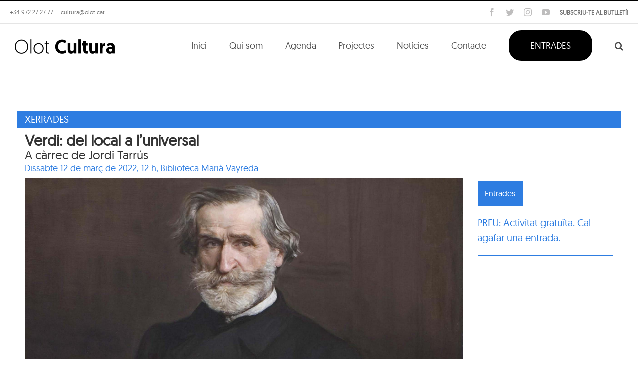

--- FILE ---
content_type: text/html; charset=UTF-8
request_url: https://www.olotcultura.cat/agenda/acte/verdi-del-local-a-luniversal/
body_size: 20188
content:
<!DOCTYPE html>
<html class="avada-html-layout-wide avada-html-header-position-top avada-has-site-width-percent avada-is-100-percent-template" lang="ca" prefix="og: http://ogp.me/ns# fb: http://ogp.me/ns/fb#">
<head>
	<meta http-equiv="X-UA-Compatible" content="IE=edge" />
	<meta http-equiv="Content-Type" content="text/html; charset=utf-8"/>
	<meta name="viewport" content="width=device-width, initial-scale=1" />
	<title>Verdi: del local a l&#8217;universal &#8211; Olot Cultura</title>
<meta name='robots' content='max-image-preview:large' />
<link rel='dns-prefetch' href='//maxcdn.bootstrapcdn.com' />
<link rel='dns-prefetch' href='//code.jquery.com' />
<link rel="alternate" type="application/rss+xml" title="Olot Cultura &raquo; Canal d&#039;informació" href="https://www.olotcultura.cat/feed/" />
<link rel="alternate" type="application/rss+xml" title="Olot Cultura &raquo; Canal dels comentaris" href="https://www.olotcultura.cat/comments/feed/" />
					<link rel="shortcut icon" href="https://www.olotcultura.cat/wp-content/uploads/2017/11/favicon-olot-cultura.png" type="image/x-icon" />
		
					<!-- For iPhone -->
			<link rel="apple-touch-icon" href="https://www.olotcultura.cat/wp-content/uploads/2017/11/favicon-olot-cultura.png">
		
					<!-- For iPhone Retina display -->
			<link rel="apple-touch-icon" sizes="180x180" href="https://www.olotcultura.cat/wp-content/uploads/2017/11/favicon-olot-cultura.png">
		
					<!-- For iPad -->
			<link rel="apple-touch-icon" sizes="152x152" href="https://www.olotcultura.cat/wp-content/uploads/2017/11/favicon-olot-cultura.png">
		
					<!-- For iPad Retina display -->
			<link rel="apple-touch-icon" sizes="167x167" href="https://www.olotcultura.cat/wp-content/uploads/2017/11/favicon-olot-cultura.png">
		
		<link rel="alternate" title="oEmbed (JSON)" type="application/json+oembed" href="https://www.olotcultura.cat/wp-json/oembed/1.0/embed?url=https%3A%2F%2Fwww.olotcultura.cat%2Fagenda%2Facte%2Fverdi-del-local-a-luniversal%2F" />
<link rel="alternate" title="oEmbed (XML)" type="text/xml+oembed" href="https://www.olotcultura.cat/wp-json/oembed/1.0/embed?url=https%3A%2F%2Fwww.olotcultura.cat%2Fagenda%2Facte%2Fverdi-del-local-a-luniversal%2F&#038;format=xml" />

		<meta property="og:title" content="Verdi: del local a l&#039;universal"/>
		<meta property="og:type" content="article"/>
		<meta property="og:url" content="https://www.olotcultura.cat/agenda/acte/verdi-del-local-a-luniversal/"/>
		<meta property="og:site_name" content="Olot Cultura"/>
		<meta property="og:description" content="Xerrada que forma part de Música als Masos a la Biblioteca. Aquest és un cicle de xerrades-audicions sobre història de la música."/>

									<meta property="og:image" content="https://www.olotcultura.cat/wp-content/uploads/2021/11/verdi.jpg"/>
									<!-- This site uses the Google Analytics by MonsterInsights plugin v9.11.1 - Using Analytics tracking - https://www.monsterinsights.com/ -->
		<!-- Note: MonsterInsights is not currently configured on this site. The site owner needs to authenticate with Google Analytics in the MonsterInsights settings panel. -->
					<!-- No tracking code set -->
				<!-- / Google Analytics by MonsterInsights -->
		<style id='wp-img-auto-sizes-contain-inline-css' type='text/css'>
img:is([sizes=auto i],[sizes^="auto," i]){contain-intrinsic-size:3000px 1500px}
/*# sourceURL=wp-img-auto-sizes-contain-inline-css */
</style>
<style id='wp-emoji-styles-inline-css' type='text/css'>

	img.wp-smiley, img.emoji {
		display: inline !important;
		border: none !important;
		box-shadow: none !important;
		height: 1em !important;
		width: 1em !important;
		margin: 0 0.07em !important;
		vertical-align: -0.1em !important;
		background: none !important;
		padding: 0 !important;
	}
/*# sourceURL=wp-emoji-styles-inline-css */
</style>
<style id='classic-theme-styles-inline-css' type='text/css'>
/*! This file is auto-generated */
.wp-block-button__link{color:#fff;background-color:#32373c;border-radius:9999px;box-shadow:none;text-decoration:none;padding:calc(.667em + 2px) calc(1.333em + 2px);font-size:1.125em}.wp-block-file__button{background:#32373c;color:#fff;text-decoration:none}
/*# sourceURL=/wp-includes/css/classic-themes.min.css */
</style>
<link rel='stylesheet' id='contact-form-7-css' href='https://www.olotcultura.cat/wp-content/plugins/contact-form-7/includes/css/styles.css?ver=5.7.3' type='text/css' media='all' />
<link rel='stylesheet' id='nsc_bar_nice-cookie-consent-css' href='https://www.olotcultura.cat/wp-content/plugins/beautiful-and-responsive-cookie-consent/public/cookieNSCconsent.min.css?ver=4.9.1' type='text/css' media='all' />
<link rel='stylesheet' id='jquery-ui-css' href='https://code.jquery.com/ui/1.11.2/themes/smoothness/jquery-ui.css?ver=6.9' type='text/css' media='all' />
<link rel='stylesheet' id='bootstrap_css-css' href='https://maxcdn.bootstrapcdn.com/bootstrap/3.3.7/css/bootstrap.min.css?ver=6.9' type='text/css' media='all' />
<link rel='stylesheet' id='main_css-css' href='https://www.olotcultura.cat/wp-content/themes/Avada-Child-Theme/style.css?ver=6.9' type='text/css' media='all' />
<link rel='stylesheet' id='fusion-dynamic-css-css' href='https://www.olotcultura.cat/wp-content/uploads/fusion-styles/757ad92e1d983c772df58c44e3e1167b.min.css?ver=3.4.1' type='text/css' media='all' />
<script type="text/javascript" src="https://www.olotcultura.cat/wp-includes/js/jquery/jquery.min.js?ver=3.7.1" id="jquery-core-js"></script>
<script type="text/javascript" src="https://www.olotcultura.cat/wp-includes/js/jquery/jquery-migrate.min.js?ver=3.4.1" id="jquery-migrate-js"></script>
<script type="text/javascript" src="https://maxcdn.bootstrapcdn.com/bootstrap/3.3.7/js/bootstrap.min.js?ver=6.9" id="bootstrap_js-js"></script>
<link rel="https://api.w.org/" href="https://www.olotcultura.cat/wp-json/" /><link rel="EditURI" type="application/rsd+xml" title="RSD" href="https://www.olotcultura.cat/xmlrpc.php?rsd" />
<meta name="generator" content="WordPress 6.9" />
<link rel="canonical" href="https://www.olotcultura.cat/agenda/acte/verdi-del-local-a-luniversal/" />
<link rel='shortlink' href='https://www.olotcultura.cat/?p=50446' />
<!-- Google tag (gtag.js) --> <script async src="https://www.googletagmanager.com/gtag/js?id=G-R72NWVPZLE"></script> <script> window.dataLayer = window.dataLayer || []; function gtag(){dataLayer.push(arguments);} gtag('js', new Date()); gtag('config', 'G-R72NWVPZLE'); </script><style type="text/css" id="css-fb-visibility">@media screen and (max-width: 640px){.fusion-no-small-visibility{display:none !important;}body:not(.fusion-builder-ui-wireframe) .sm-text-align-center{text-align:center !important;}body:not(.fusion-builder-ui-wireframe) .sm-text-align-left{text-align:left !important;}body:not(.fusion-builder-ui-wireframe) .sm-text-align-right{text-align:right !important;}body:not(.fusion-builder-ui-wireframe) .sm-mx-auto{margin-left:auto !important;margin-right:auto !important;}body:not(.fusion-builder-ui-wireframe) .sm-ml-auto{margin-left:auto !important;}body:not(.fusion-builder-ui-wireframe) .sm-mr-auto{margin-right:auto !important;}body:not(.fusion-builder-ui-wireframe) .fusion-absolute-position-small{position:absolute;top:auto;width:100%;}}@media screen and (min-width: 641px) and (max-width: 1024px){.fusion-no-medium-visibility{display:none !important;}body:not(.fusion-builder-ui-wireframe) .md-text-align-center{text-align:center !important;}body:not(.fusion-builder-ui-wireframe) .md-text-align-left{text-align:left !important;}body:not(.fusion-builder-ui-wireframe) .md-text-align-right{text-align:right !important;}body:not(.fusion-builder-ui-wireframe) .md-mx-auto{margin-left:auto !important;margin-right:auto !important;}body:not(.fusion-builder-ui-wireframe) .md-ml-auto{margin-left:auto !important;}body:not(.fusion-builder-ui-wireframe) .md-mr-auto{margin-right:auto !important;}body:not(.fusion-builder-ui-wireframe) .fusion-absolute-position-medium{position:absolute;top:auto;width:100%;}}@media screen and (min-width: 1025px){.fusion-no-large-visibility{display:none !important;}body:not(.fusion-builder-ui-wireframe) .lg-text-align-center{text-align:center !important;}body:not(.fusion-builder-ui-wireframe) .lg-text-align-left{text-align:left !important;}body:not(.fusion-builder-ui-wireframe) .lg-text-align-right{text-align:right !important;}body:not(.fusion-builder-ui-wireframe) .lg-mx-auto{margin-left:auto !important;margin-right:auto !important;}body:not(.fusion-builder-ui-wireframe) .lg-ml-auto{margin-left:auto !important;}body:not(.fusion-builder-ui-wireframe) .lg-mr-auto{margin-right:auto !important;}body:not(.fusion-builder-ui-wireframe) .fusion-absolute-position-large{position:absolute;top:auto;width:100%;}}</style>
<!-- Meta Pixel Code -->
<script type='text/javascript'>
!function(f,b,e,v,n,t,s){if(f.fbq)return;n=f.fbq=function(){n.callMethod?
n.callMethod.apply(n,arguments):n.queue.push(arguments)};if(!f._fbq)f._fbq=n;
n.push=n;n.loaded=!0;n.version='2.0';n.queue=[];t=b.createElement(e);t.async=!0;
t.src=v;s=b.getElementsByTagName(e)[0];s.parentNode.insertBefore(t,s)}(window,
document,'script','https://connect.facebook.net/en_US/fbevents.js');
</script>
<!-- End Meta Pixel Code -->
<script type='text/javascript'>
  fbq('init', '2039687972913551', {}, {
    "agent": "wordpress-6.9-3.0.8"
});
  </script><script type='text/javascript'>
  fbq('track', 'PageView', []);
  </script>
<!-- Meta Pixel Code -->
<noscript>
<img height="1" width="1" style="display:none" alt="fbpx"
src="https://www.facebook.com/tr?id=2039687972913551&ev=PageView&noscript=1" />
</noscript>
<!-- End Meta Pixel Code -->
<style type="text/css">.recentcomments a{display:inline !important;padding:0 !important;margin:0 !important;}</style><link rel="icon" href="https://www.olotcultura.cat/wp-content/uploads/2021/01/cropped-iconaICCO512-32x32.png" sizes="32x32" />
<link rel="icon" href="https://www.olotcultura.cat/wp-content/uploads/2021/01/cropped-iconaICCO512-192x192.png" sizes="192x192" />
<link rel="apple-touch-icon" href="https://www.olotcultura.cat/wp-content/uploads/2021/01/cropped-iconaICCO512-180x180.png" />
<meta name="msapplication-TileImage" content="https://www.olotcultura.cat/wp-content/uploads/2021/01/cropped-iconaICCO512-270x270.png" />
		<script type="text/javascript">
			var doc = document.documentElement;
			doc.setAttribute( 'data-useragent', navigator.userAgent );
		</script>
		<!-- Global Site Tag Vella (gtag.js) - Google Analytics--> 
<script async src="https://www.googletagmanager.com/gtag/js?id=GA_TRACKING_ID"></script>
<script>
  window.dataLayer = window.dataLayer || [];
  function gtag(){dataLayer.push(arguments);}
  gtag('js', new Date());

  gtag('config', 'UA-99775278-1');
</script>

<!-- Global site tag (gtag.js) - Google Analytics 
<script async src="https://www.googletagmanager.com/gtag/js?id=UA-157461058-1"></script>
<script>
  window.dataLayer = window.dataLayer || [];
  function gtag(){dataLayer.push(arguments);}
  gtag('js', new Date());

  gtag('config', 'UA-157461058-1');
</script>-->
	<style id='global-styles-inline-css' type='text/css'>
:root{--wp--preset--aspect-ratio--square: 1;--wp--preset--aspect-ratio--4-3: 4/3;--wp--preset--aspect-ratio--3-4: 3/4;--wp--preset--aspect-ratio--3-2: 3/2;--wp--preset--aspect-ratio--2-3: 2/3;--wp--preset--aspect-ratio--16-9: 16/9;--wp--preset--aspect-ratio--9-16: 9/16;--wp--preset--color--black: #000000;--wp--preset--color--cyan-bluish-gray: #abb8c3;--wp--preset--color--white: #ffffff;--wp--preset--color--pale-pink: #f78da7;--wp--preset--color--vivid-red: #cf2e2e;--wp--preset--color--luminous-vivid-orange: #ff6900;--wp--preset--color--luminous-vivid-amber: #fcb900;--wp--preset--color--light-green-cyan: #7bdcb5;--wp--preset--color--vivid-green-cyan: #00d084;--wp--preset--color--pale-cyan-blue: #8ed1fc;--wp--preset--color--vivid-cyan-blue: #0693e3;--wp--preset--color--vivid-purple: #9b51e0;--wp--preset--gradient--vivid-cyan-blue-to-vivid-purple: linear-gradient(135deg,rgb(6,147,227) 0%,rgb(155,81,224) 100%);--wp--preset--gradient--light-green-cyan-to-vivid-green-cyan: linear-gradient(135deg,rgb(122,220,180) 0%,rgb(0,208,130) 100%);--wp--preset--gradient--luminous-vivid-amber-to-luminous-vivid-orange: linear-gradient(135deg,rgb(252,185,0) 0%,rgb(255,105,0) 100%);--wp--preset--gradient--luminous-vivid-orange-to-vivid-red: linear-gradient(135deg,rgb(255,105,0) 0%,rgb(207,46,46) 100%);--wp--preset--gradient--very-light-gray-to-cyan-bluish-gray: linear-gradient(135deg,rgb(238,238,238) 0%,rgb(169,184,195) 100%);--wp--preset--gradient--cool-to-warm-spectrum: linear-gradient(135deg,rgb(74,234,220) 0%,rgb(151,120,209) 20%,rgb(207,42,186) 40%,rgb(238,44,130) 60%,rgb(251,105,98) 80%,rgb(254,248,76) 100%);--wp--preset--gradient--blush-light-purple: linear-gradient(135deg,rgb(255,206,236) 0%,rgb(152,150,240) 100%);--wp--preset--gradient--blush-bordeaux: linear-gradient(135deg,rgb(254,205,165) 0%,rgb(254,45,45) 50%,rgb(107,0,62) 100%);--wp--preset--gradient--luminous-dusk: linear-gradient(135deg,rgb(255,203,112) 0%,rgb(199,81,192) 50%,rgb(65,88,208) 100%);--wp--preset--gradient--pale-ocean: linear-gradient(135deg,rgb(255,245,203) 0%,rgb(182,227,212) 50%,rgb(51,167,181) 100%);--wp--preset--gradient--electric-grass: linear-gradient(135deg,rgb(202,248,128) 0%,rgb(113,206,126) 100%);--wp--preset--gradient--midnight: linear-gradient(135deg,rgb(2,3,129) 0%,rgb(40,116,252) 100%);--wp--preset--font-size--small: 15px;--wp--preset--font-size--medium: 20px;--wp--preset--font-size--large: 30px;--wp--preset--font-size--x-large: 42px;--wp--preset--font-size--normal: 20px;--wp--preset--font-size--xlarge: 40px;--wp--preset--font-size--huge: 60px;--wp--preset--spacing--20: 0.44rem;--wp--preset--spacing--30: 0.67rem;--wp--preset--spacing--40: 1rem;--wp--preset--spacing--50: 1.5rem;--wp--preset--spacing--60: 2.25rem;--wp--preset--spacing--70: 3.38rem;--wp--preset--spacing--80: 5.06rem;--wp--preset--shadow--natural: 6px 6px 9px rgba(0, 0, 0, 0.2);--wp--preset--shadow--deep: 12px 12px 50px rgba(0, 0, 0, 0.4);--wp--preset--shadow--sharp: 6px 6px 0px rgba(0, 0, 0, 0.2);--wp--preset--shadow--outlined: 6px 6px 0px -3px rgb(255, 255, 255), 6px 6px rgb(0, 0, 0);--wp--preset--shadow--crisp: 6px 6px 0px rgb(0, 0, 0);}:where(.is-layout-flex){gap: 0.5em;}:where(.is-layout-grid){gap: 0.5em;}body .is-layout-flex{display: flex;}.is-layout-flex{flex-wrap: wrap;align-items: center;}.is-layout-flex > :is(*, div){margin: 0;}body .is-layout-grid{display: grid;}.is-layout-grid > :is(*, div){margin: 0;}:where(.wp-block-columns.is-layout-flex){gap: 2em;}:where(.wp-block-columns.is-layout-grid){gap: 2em;}:where(.wp-block-post-template.is-layout-flex){gap: 1.25em;}:where(.wp-block-post-template.is-layout-grid){gap: 1.25em;}.has-black-color{color: var(--wp--preset--color--black) !important;}.has-cyan-bluish-gray-color{color: var(--wp--preset--color--cyan-bluish-gray) !important;}.has-white-color{color: var(--wp--preset--color--white) !important;}.has-pale-pink-color{color: var(--wp--preset--color--pale-pink) !important;}.has-vivid-red-color{color: var(--wp--preset--color--vivid-red) !important;}.has-luminous-vivid-orange-color{color: var(--wp--preset--color--luminous-vivid-orange) !important;}.has-luminous-vivid-amber-color{color: var(--wp--preset--color--luminous-vivid-amber) !important;}.has-light-green-cyan-color{color: var(--wp--preset--color--light-green-cyan) !important;}.has-vivid-green-cyan-color{color: var(--wp--preset--color--vivid-green-cyan) !important;}.has-pale-cyan-blue-color{color: var(--wp--preset--color--pale-cyan-blue) !important;}.has-vivid-cyan-blue-color{color: var(--wp--preset--color--vivid-cyan-blue) !important;}.has-vivid-purple-color{color: var(--wp--preset--color--vivid-purple) !important;}.has-black-background-color{background-color: var(--wp--preset--color--black) !important;}.has-cyan-bluish-gray-background-color{background-color: var(--wp--preset--color--cyan-bluish-gray) !important;}.has-white-background-color{background-color: var(--wp--preset--color--white) !important;}.has-pale-pink-background-color{background-color: var(--wp--preset--color--pale-pink) !important;}.has-vivid-red-background-color{background-color: var(--wp--preset--color--vivid-red) !important;}.has-luminous-vivid-orange-background-color{background-color: var(--wp--preset--color--luminous-vivid-orange) !important;}.has-luminous-vivid-amber-background-color{background-color: var(--wp--preset--color--luminous-vivid-amber) !important;}.has-light-green-cyan-background-color{background-color: var(--wp--preset--color--light-green-cyan) !important;}.has-vivid-green-cyan-background-color{background-color: var(--wp--preset--color--vivid-green-cyan) !important;}.has-pale-cyan-blue-background-color{background-color: var(--wp--preset--color--pale-cyan-blue) !important;}.has-vivid-cyan-blue-background-color{background-color: var(--wp--preset--color--vivid-cyan-blue) !important;}.has-vivid-purple-background-color{background-color: var(--wp--preset--color--vivid-purple) !important;}.has-black-border-color{border-color: var(--wp--preset--color--black) !important;}.has-cyan-bluish-gray-border-color{border-color: var(--wp--preset--color--cyan-bluish-gray) !important;}.has-white-border-color{border-color: var(--wp--preset--color--white) !important;}.has-pale-pink-border-color{border-color: var(--wp--preset--color--pale-pink) !important;}.has-vivid-red-border-color{border-color: var(--wp--preset--color--vivid-red) !important;}.has-luminous-vivid-orange-border-color{border-color: var(--wp--preset--color--luminous-vivid-orange) !important;}.has-luminous-vivid-amber-border-color{border-color: var(--wp--preset--color--luminous-vivid-amber) !important;}.has-light-green-cyan-border-color{border-color: var(--wp--preset--color--light-green-cyan) !important;}.has-vivid-green-cyan-border-color{border-color: var(--wp--preset--color--vivid-green-cyan) !important;}.has-pale-cyan-blue-border-color{border-color: var(--wp--preset--color--pale-cyan-blue) !important;}.has-vivid-cyan-blue-border-color{border-color: var(--wp--preset--color--vivid-cyan-blue) !important;}.has-vivid-purple-border-color{border-color: var(--wp--preset--color--vivid-purple) !important;}.has-vivid-cyan-blue-to-vivid-purple-gradient-background{background: var(--wp--preset--gradient--vivid-cyan-blue-to-vivid-purple) !important;}.has-light-green-cyan-to-vivid-green-cyan-gradient-background{background: var(--wp--preset--gradient--light-green-cyan-to-vivid-green-cyan) !important;}.has-luminous-vivid-amber-to-luminous-vivid-orange-gradient-background{background: var(--wp--preset--gradient--luminous-vivid-amber-to-luminous-vivid-orange) !important;}.has-luminous-vivid-orange-to-vivid-red-gradient-background{background: var(--wp--preset--gradient--luminous-vivid-orange-to-vivid-red) !important;}.has-very-light-gray-to-cyan-bluish-gray-gradient-background{background: var(--wp--preset--gradient--very-light-gray-to-cyan-bluish-gray) !important;}.has-cool-to-warm-spectrum-gradient-background{background: var(--wp--preset--gradient--cool-to-warm-spectrum) !important;}.has-blush-light-purple-gradient-background{background: var(--wp--preset--gradient--blush-light-purple) !important;}.has-blush-bordeaux-gradient-background{background: var(--wp--preset--gradient--blush-bordeaux) !important;}.has-luminous-dusk-gradient-background{background: var(--wp--preset--gradient--luminous-dusk) !important;}.has-pale-ocean-gradient-background{background: var(--wp--preset--gradient--pale-ocean) !important;}.has-electric-grass-gradient-background{background: var(--wp--preset--gradient--electric-grass) !important;}.has-midnight-gradient-background{background: var(--wp--preset--gradient--midnight) !important;}.has-small-font-size{font-size: var(--wp--preset--font-size--small) !important;}.has-medium-font-size{font-size: var(--wp--preset--font-size--medium) !important;}.has-large-font-size{font-size: var(--wp--preset--font-size--large) !important;}.has-x-large-font-size{font-size: var(--wp--preset--font-size--x-large) !important;}
/*# sourceURL=global-styles-inline-css */
</style>
<style id='wp-block-library-inline-css' type='text/css'>
:root{--wp-block-synced-color:#7a00df;--wp-block-synced-color--rgb:122,0,223;--wp-bound-block-color:var(--wp-block-synced-color);--wp-editor-canvas-background:#ddd;--wp-admin-theme-color:#007cba;--wp-admin-theme-color--rgb:0,124,186;--wp-admin-theme-color-darker-10:#006ba1;--wp-admin-theme-color-darker-10--rgb:0,107,160.5;--wp-admin-theme-color-darker-20:#005a87;--wp-admin-theme-color-darker-20--rgb:0,90,135;--wp-admin-border-width-focus:2px}@media (min-resolution:192dpi){:root{--wp-admin-border-width-focus:1.5px}}.wp-element-button{cursor:pointer}:root .has-very-light-gray-background-color{background-color:#eee}:root .has-very-dark-gray-background-color{background-color:#313131}:root .has-very-light-gray-color{color:#eee}:root .has-very-dark-gray-color{color:#313131}:root .has-vivid-green-cyan-to-vivid-cyan-blue-gradient-background{background:linear-gradient(135deg,#00d084,#0693e3)}:root .has-purple-crush-gradient-background{background:linear-gradient(135deg,#34e2e4,#4721fb 50%,#ab1dfe)}:root .has-hazy-dawn-gradient-background{background:linear-gradient(135deg,#faaca8,#dad0ec)}:root .has-subdued-olive-gradient-background{background:linear-gradient(135deg,#fafae1,#67a671)}:root .has-atomic-cream-gradient-background{background:linear-gradient(135deg,#fdd79a,#004a59)}:root .has-nightshade-gradient-background{background:linear-gradient(135deg,#330968,#31cdcf)}:root .has-midnight-gradient-background{background:linear-gradient(135deg,#020381,#2874fc)}:root{--wp--preset--font-size--normal:16px;--wp--preset--font-size--huge:42px}.has-regular-font-size{font-size:1em}.has-larger-font-size{font-size:2.625em}.has-normal-font-size{font-size:var(--wp--preset--font-size--normal)}.has-huge-font-size{font-size:var(--wp--preset--font-size--huge)}.has-text-align-center{text-align:center}.has-text-align-left{text-align:left}.has-text-align-right{text-align:right}.has-fit-text{white-space:nowrap!important}#end-resizable-editor-section{display:none}.aligncenter{clear:both}.items-justified-left{justify-content:flex-start}.items-justified-center{justify-content:center}.items-justified-right{justify-content:flex-end}.items-justified-space-between{justify-content:space-between}.screen-reader-text{border:0;clip-path:inset(50%);height:1px;margin:-1px;overflow:hidden;padding:0;position:absolute;width:1px;word-wrap:normal!important}.screen-reader-text:focus{background-color:#ddd;clip-path:none;color:#444;display:block;font-size:1em;height:auto;left:5px;line-height:normal;padding:15px 23px 14px;text-decoration:none;top:5px;width:auto;z-index:100000}html :where(.has-border-color){border-style:solid}html :where([style*=border-top-color]){border-top-style:solid}html :where([style*=border-right-color]){border-right-style:solid}html :where([style*=border-bottom-color]){border-bottom-style:solid}html :where([style*=border-left-color]){border-left-style:solid}html :where([style*=border-width]){border-style:solid}html :where([style*=border-top-width]){border-top-style:solid}html :where([style*=border-right-width]){border-right-style:solid}html :where([style*=border-bottom-width]){border-bottom-style:solid}html :where([style*=border-left-width]){border-left-style:solid}html :where(img[class*=wp-image-]){height:auto;max-width:100%}:where(figure){margin:0 0 1em}html :where(.is-position-sticky){--wp-admin--admin-bar--position-offset:var(--wp-admin--admin-bar--height,0px)}@media screen and (max-width:600px){html :where(.is-position-sticky){--wp-admin--admin-bar--position-offset:0px}}
/*wp_block_styles_on_demand_placeholder:6969f1e1f38ee*/
/*# sourceURL=wp-block-library-inline-css */
</style>
<style id='wp-block-library-theme-inline-css' type='text/css'>
.wp-block-audio :where(figcaption){color:#555;font-size:13px;text-align:center}.is-dark-theme .wp-block-audio :where(figcaption){color:#ffffffa6}.wp-block-audio{margin:0 0 1em}.wp-block-code{border:1px solid #ccc;border-radius:4px;font-family:Menlo,Consolas,monaco,monospace;padding:.8em 1em}.wp-block-embed :where(figcaption){color:#555;font-size:13px;text-align:center}.is-dark-theme .wp-block-embed :where(figcaption){color:#ffffffa6}.wp-block-embed{margin:0 0 1em}.blocks-gallery-caption{color:#555;font-size:13px;text-align:center}.is-dark-theme .blocks-gallery-caption{color:#ffffffa6}:root :where(.wp-block-image figcaption){color:#555;font-size:13px;text-align:center}.is-dark-theme :root :where(.wp-block-image figcaption){color:#ffffffa6}.wp-block-image{margin:0 0 1em}.wp-block-pullquote{border-bottom:4px solid;border-top:4px solid;color:currentColor;margin-bottom:1.75em}.wp-block-pullquote :where(cite),.wp-block-pullquote :where(footer),.wp-block-pullquote__citation{color:currentColor;font-size:.8125em;font-style:normal;text-transform:uppercase}.wp-block-quote{border-left:.25em solid;margin:0 0 1.75em;padding-left:1em}.wp-block-quote cite,.wp-block-quote footer{color:currentColor;font-size:.8125em;font-style:normal;position:relative}.wp-block-quote:where(.has-text-align-right){border-left:none;border-right:.25em solid;padding-left:0;padding-right:1em}.wp-block-quote:where(.has-text-align-center){border:none;padding-left:0}.wp-block-quote.is-large,.wp-block-quote.is-style-large,.wp-block-quote:where(.is-style-plain){border:none}.wp-block-search .wp-block-search__label{font-weight:700}.wp-block-search__button{border:1px solid #ccc;padding:.375em .625em}:where(.wp-block-group.has-background){padding:1.25em 2.375em}.wp-block-separator.has-css-opacity{opacity:.4}.wp-block-separator{border:none;border-bottom:2px solid;margin-left:auto;margin-right:auto}.wp-block-separator.has-alpha-channel-opacity{opacity:1}.wp-block-separator:not(.is-style-wide):not(.is-style-dots){width:100px}.wp-block-separator.has-background:not(.is-style-dots){border-bottom:none;height:1px}.wp-block-separator.has-background:not(.is-style-wide):not(.is-style-dots){height:2px}.wp-block-table{margin:0 0 1em}.wp-block-table td,.wp-block-table th{word-break:normal}.wp-block-table :where(figcaption){color:#555;font-size:13px;text-align:center}.is-dark-theme .wp-block-table :where(figcaption){color:#ffffffa6}.wp-block-video :where(figcaption){color:#555;font-size:13px;text-align:center}.is-dark-theme .wp-block-video :where(figcaption){color:#ffffffa6}.wp-block-video{margin:0 0 1em}:root :where(.wp-block-template-part.has-background){margin-bottom:0;margin-top:0;padding:1.25em 2.375em}
/*# sourceURL=/wp-includes/css/dist/block-library/theme.min.css */
</style>
</head>

<body class="wp-singular tf_events-template-default single single-tf_events postid-50446 wp-theme-Avada wp-child-theme-Avada-Child-Theme fusion-image-hovers fusion-pagination-sizing fusion-button_size-xlarge fusion-button_type-flat fusion-button_span-no avada-image-rollover-circle-no avada-image-rollover-yes avada-image-rollover-direction-left fusion-body ltr fusion-sticky-header no-mobile-sticky-header no-mobile-slidingbar no-mobile-totop avada-has-rev-slider-styles fusion-disable-outline fusion-sub-menu-fade mobile-logo-pos-left layout-wide-mode avada-has-boxed-modal-shadow-none layout-scroll-offset-full avada-has-zero-margin-offset-top fusion-top-header menu-text-align-center mobile-menu-design-modern fusion-show-pagination-text fusion-header-layout-v2 avada-responsive avada-footer-fx-none avada-menu-highlight-style-bar fusion-search-form-classic fusion-main-menu-search-dropdown fusion-avatar-square avada-sticky-shrinkage avada-dropdown-styles avada-blog-layout-grid avada-blog-archive-layout-large avada-header-shadow-no avada-menu-icon-position-left avada-has-megamenu-shadow avada-has-mainmenu-dropdown-divider avada-has-header-100-width avada-has-pagetitle-bg-full avada-has-pagetitle-bg-parallax avada-has-main-nav-search-icon avada-has-breadcrumb-mobile-hidden avada-has-titlebar-bar_and_content avada-has-pagination-padding avada-flyout-menu-direction-fade avada-ec-views-v1" >
	    <script type='text/javascript'>

      function updateConfig() {
        var eventsFilter = "Microdata,SubscribedButtonClick";
        var eventsFilterList = eventsFilter.split(',');
        fbq.instance.pluginConfig.set("2039687972913551", 'openbridge',
          {'endpoints':
            [{
              'targetDomain': window.location.href,
              'endpoint': window.location.href + '.open-bridge'
            }],
            'eventsFilter': {
              'eventNames':eventsFilterList,
              'filteringMode':'blocklist'
            }
          }
        );
        fbq.instance.configLoaded("2039687972913551");
      }

      window.onload = function() {
        var s = document.createElement('script');
        s.setAttribute('src', "https://www.olotcultura.cat/wp-content/plugins/official-facebook-pixel/core/../js/openbridge_plugin.js");
        s.setAttribute('onload', 'updateConfig()');
        document.body.appendChild( s );
      }
    </script>	<a class="skip-link screen-reader-text" href="#content">Skip to content</a>

	<div id="boxed-wrapper">
		<div class="fusion-sides-frame"></div>
		<div id="wrapper" class="fusion-wrapper">
			<div id="home" style="position:relative;top:-1px;"></div>
			
				
			<header class="fusion-header-wrapper">
				<div class="fusion-header-v2 fusion-logo-alignment fusion-logo-left fusion-sticky-menu- fusion-sticky-logo-1 fusion-mobile-logo-  fusion-mobile-menu-design-modern">
					
<div class="fusion-secondary-header">
	<div class="fusion-row">
					<div class="fusion-alignleft">
				<div class="fusion-contact-info"><span class="fusion-contact-info-phone-number">+34 972 27 27 77</span><span class="fusion-header-separator">|</span><span class="fusion-contact-info-email-address"><a href="mailto:&#99;&#117;l&#116;ura&#64;&#111;&#108;&#111;t.&#99;&#97;&#116;">&#99;&#117;l&#116;ura&#64;&#111;&#108;&#111;t.&#99;&#97;&#116;</a></span></div>			</div>
							<div class="fusion-alignright">
				<div class="fusion-social-links-header subscriute">
					<a href="https://www.olotcultura.cat/formTek/" target="lightbox" rel="iLightbox" data-caption="">SUBSCRIU-TE AL BUTLLETÍ!</a>
				</div>
				<div class="fusion-social-links-header"><div class="fusion-social-networks"><div class="fusion-social-networks-wrapper"><a  class="fusion-social-network-icon fusion-tooltip fusion-facebook awb-icon-facebook" style data-placement="bottom" data-title="Facebook" data-toggle="tooltip" title="Facebook" href="https://www.facebook.com/olotCultura/" target="_blank" rel="noopener noreferrer"><span class="screen-reader-text">Facebook</span></a><a  class="fusion-social-network-icon fusion-tooltip fusion-twitter awb-icon-twitter" style data-placement="bottom" data-title="Twitter" data-toggle="tooltip" title="Twitter" href="https://twitter.com/@OlotCultura" target="_blank" rel="noopener noreferrer"><span class="screen-reader-text">Twitter</span></a><a  class="fusion-social-network-icon fusion-tooltip fusion-instagram awb-icon-instagram" style data-placement="bottom" data-title="Instagram" data-toggle="tooltip" title="Instagram" href="https://www.instagram.com/OlotCultura/" target="_blank" rel="noopener noreferrer"><span class="screen-reader-text">Instagram</span></a><a  class="fusion-social-network-icon fusion-tooltip fusion-youtube awb-icon-youtube" style data-placement="bottom" data-title="YouTube" data-toggle="tooltip" title="YouTube" href="https://www.youtube.com/channel/UCE-Z1mG92Cw3JMddW4c_xOg" target="_blank" rel="noopener noreferrer"><span class="screen-reader-text">YouTube</span></a></div></div></div>
			</div>
			</div>
</div>
<div class="fusion-header-sticky-height"></div>
<div class="fusion-header">
	<div class="fusion-row">
					<div class="fusion-logo" data-margin-top="31px" data-margin-bottom="31px" data-margin-left="0px" data-margin-right="0px">
			<a class="fusion-logo-link"  href="https://www.olotcultura.cat/" >

						<!-- standard logo -->
			<img src="https://www.olotcultura.cat/wp-content/uploads/2017/11/Olot-Cultura_logo_web_400.png" srcset="https://www.olotcultura.cat/wp-content/uploads/2017/11/Olot-Cultura_logo_web_400.png 1x, https://www.olotcultura.cat/wp-content/uploads/2017/11/Olot-Cultura_logo_web_400.png 2x" width="400" height="57" style="max-height:57px;height:auto;" alt="Olot Cultura Logo" data-retina_logo_url="https://www.olotcultura.cat/wp-content/uploads/2017/11/Olot-Cultura_logo_web_400.png" class="fusion-standard-logo" />

			
											<!-- sticky header logo -->
				<img src="https://www.olotcultura.cat/wp-content/uploads/2017/11/Olot-Cultura_logo_web_400.png" srcset="https://www.olotcultura.cat/wp-content/uploads/2017/11/Olot-Cultura_logo_web_400.png 1x, https://www.olotcultura.cat/wp-content/uploads/2017/11/Olot-Cultura_logo_web_400.png 2x" width="400" height="57" style="max-height:57px;height:auto;" alt="Olot Cultura Logo" data-retina_logo_url="https://www.olotcultura.cat/wp-content/uploads/2017/11/Olot-Cultura_logo_web_400.png" class="fusion-sticky-logo" />
					</a>
		</div>		<nav class="fusion-main-menu" aria-label="Main Menu"><ul id="menu-principal" class="fusion-menu"><li  id="menu-item-43280"  class="menu-item menu-item-type-post_type menu-item-object-page menu-item-home menu-item-43280"  data-item-id="43280"><a  href="https://www.olotcultura.cat/" class="fusion-bar-highlight"><span class="menu-text">Inici</span></a></li><li  id="menu-item-38801"  class="menu-item menu-item-type-post_type menu-item-object-page menu-item-has-children menu-item-38801 fusion-dropdown-menu"  data-item-id="38801"><a  href="https://www.olotcultura.cat/qui-som/" class="fusion-bar-highlight"><span class="menu-text">Qui som</span></a><ul class="sub-menu"><li  id="menu-item-43654"  class="menu-item menu-item-type-custom menu-item-object-custom menu-item-43654 fusion-dropdown-submenu" ><a  href="https://www.olotcultura.cat/qui-som/#equipaments" class="fusion-bar-highlight"><span>Equipaments</span></a></li><li  id="menu-item-43656"  class="menu-item menu-item-type-custom menu-item-object-custom menu-item-43656 fusion-dropdown-submenu" ><a  href="https://www.olotcultura.cat/qui-som/#equip" class="fusion-bar-highlight"><span>Equip</span></a></li></ul></li><li  id="menu-item-39070"  class="menu-item menu-item-type-post_type menu-item-object-page menu-item-39070"  data-item-id="39070"><a  href="https://www.olotcultura.cat/agenda/" class="fusion-bar-highlight"><span class="menu-text">Agenda</span></a></li><li  id="menu-item-2236"  class="menu-item menu-item-type-post_type menu-item-object-page menu-item-2236"  data-item-id="2236"><a  href="https://www.olotcultura.cat/projectes/" class="fusion-bar-highlight"><span class="menu-text">Projectes</span></a></li><li  id="menu-item-2237"  class="menu-item menu-item-type-post_type menu-item-object-page current_page_parent menu-item-2237"  data-item-id="2237"><a  href="https://www.olotcultura.cat/noticies/" class="fusion-bar-highlight"><span class="menu-text">Notícies</span></a></li><li  id="menu-item-2235"  class="menu-item menu-item-type-post_type menu-item-object-page menu-item-has-children menu-item-2235 fusion-dropdown-menu"  data-item-id="2235"><a  href="https://www.olotcultura.cat/contacte/" class="fusion-bar-highlight"><span class="menu-text">Contacte</span></a><ul class="sub-menu"><li  id="menu-item-51753"  class="menu-item menu-item-type-post_type menu-item-object-page menu-item-51753 fusion-dropdown-submenu" ><a  href="https://www.olotcultura.cat/entitats/" class="fusion-bar-highlight"><span>Entitats</span></a></li><li  id="menu-item-45626"  class="menu-item menu-item-type-post_type menu-item-object-page menu-item-45626 fusion-dropdown-submenu" ><a  href="https://www.olotcultura.cat/cessio-despais/" class="fusion-bar-highlight"><span>Cessió d’espais</span></a></li><li  id="menu-item-38628"  class="menu-item menu-item-type-post_type menu-item-object-page menu-item-38628 fusion-dropdown-submenu" ><a  href="https://www.olotcultura.cat/contacte-xarxes-socials/" class="fusion-bar-highlight"><span>Xarxes socials</span></a></li><li  id="menu-item-39811"  class="menu-item menu-item-type-post_type menu-item-object-page menu-item-39811 fusion-dropdown-submenu" ><a  href="https://www.olotcultura.cat/contacte/premsa/" class="fusion-bar-highlight"><span>Premsa</span></a></li></ul></li><li  id="menu-item-233"  class="menu-item menu-item-type-custom menu-item-object-custom menu-item-233 fusion-menu-item-button"  data-item-id="233"><a  target="_blank" rel="noopener noreferrer" href="https://olotcultura.koobin.cat/" class="fusion-bar-highlight"><span class="menu-text fusion-button button-default button-xlarge">ENTRADES</span></a></li><li class="fusion-custom-menu-item fusion-main-menu-search"><a class="fusion-main-menu-icon fusion-bar-highlight" href="#" aria-label="Cerca" data-title="Cerca" title="Cerca" role="button" aria-expanded="false"></a><div class="fusion-custom-menu-item-contents">		<form role="search" class="searchform fusion-search-form  fusion-search-form-classic" method="get" action="https://www.olotcultura.cat/">
			<div class="fusion-search-form-content">

				
				<div class="fusion-search-field search-field">
					<label><span class="screen-reader-text">Cerca …</span>
													<input type="search" value="" name="s" class="s" placeholder="Cercar..." required aria-required="true" aria-label="Cercar..."/>
											</label>
				</div>
				<div class="fusion-search-button search-button">
					<input type="submit" class="fusion-search-submit searchsubmit" aria-label="Cerca" value="&#xf002;" />
									</div>

				
			</div>


			
		</form>
		</div></li></ul></nav>	<div class="fusion-mobile-menu-icons">
							<a href="#" class="fusion-icon awb-icon-bars" aria-label="Toggle mobile menu" aria-expanded="false"></a>
		
		
		
			</div>

<nav class="fusion-mobile-nav-holder fusion-mobile-menu-text-align-left" aria-label="Main Menu Mobile"></nav>

					</div>
</div>
				</div>
				<div class="fusion-clearfix"></div>
			</header>
							
						<div id="sliders-container" class="fusion-slider-visibility">
					</div>
				
				
			
			<div class="avada-page-titlebar-wrapper" role="banner">
	<div class="fusion-page-title-bar fusion-page-title-bar-breadcrumbs fusion-page-title-bar-center">
		<div class="fusion-page-title-row">
			<div class="fusion-page-title-wrapper">
				<div class="fusion-page-title-captions">

																							<h1 class="entry-title">Verdi: del local a l&#8217;universal</h1>

											
																
				</div>

				
			</div>
		</div>
	</div>
</div>

						<main id="main" class="clearfix width-100">
				<div class="fusion-row" style="max-width:100%;">
<div id="acte" class="containerFlex">
    <div class="row">
                        <div class="col-md-12 col-lg-12 col-xs-12 col-sm-12 xerrades activitat" style="margin-bottom:10px;">
            XERRADES        </div>
        <div class="col-md-12 col-lg-12 col-xs-12 col-sm-12">
            <h2 style="margin: 0px; color:#333;">
                <strong>Verdi: del local a l&#8217;universal</strong>
            </h2>
            <h3 style="margin: 0px; color:#333;">A càrrec de Jordi Tarrús</h3>
            <h4 class="tx_xerrades" style="margin-top: 2px; margin-bottom:10px;">
                Dissabte 12 de març de 2022, 12 h,
                <a target="_blank" href="http://www.bibgirona.cat/biblioteca/olot">Biblioteca Marià Vayreda</a>                            </h4>
        </div>
        <div class="col-lg-3 col-md-3 col-sm-12 col-xs-12 mobilMargin hidden-md hidden-lg">
                <a class="btn_venda xerrades" href="https://olotcultura.koobin.cat/verdi120320221200" target="_blank">Entrades</a><br /><br />


    <p class="tx_xerrades descripcio">PREU: Activitat gratuïta. Cal agafar una entrada.</p>
    <hr class="hr_xerrades">





        </div>
        <div class="col-lg-9 col-md-9 col-sm-12 col-xs-12 descripcio">
            <img src="https://www.olotcultura.cat/wp-content/uploads/2021/11/verdi.jpg" alt="Verdi: del local a l&#8217;universal" style="width:100%;">
            <br />
            <br />
            <p><p>Xerrada que forma part de Música als Masos a la Biblioteca. Aquest és un cicle de xerrades-audicions sobre història de la música.</p>
</p>
        </div>
        <div class="col-lg-3 col-md-3 col-sm-12 col-xs-12 mobilMargin hidden-xs hidden-sm">
                <a class="btn_venda xerrades" href="https://olotcultura.koobin.cat/verdi120320221200" target="_blank">Entrades</a><br /><br />


    <p class="tx_xerrades descripcio">PREU: Activitat gratuïta. Cal agafar una entrada.</p>
    <hr class="hr_xerrades">





        </div>
            </div>
</div>
<div class="actes">
    <hr class="hr_xerrades mobilhidden">
    <div id="relacionats">
        <h3 style="color:#333;"><strong>Activitats Relacionades:</strong></h3>
        <section class="related-posts single-related-posts">
    
    
    
    
                <div class="fusion-carousel" data-imagesize="auto" data-metacontent="no" data-autoplay="yes" data-touchscroll="no" data-columns="3" data-itemmargin="30px" data-itemwidth="180" data-touchscroll="yes" data-scrollitems="" data-carousel-speed="4000>">
        <div class="fusion-carousel-positioner">
            <ul class="fusion-carousel-holder">
                                                                <li class="fusion-carousel-item">
                    <div class="fusion-carousel-item-wrapper">
                        <div  class="fusion-image-wrapper" aria-haspopup="true">
				  <img width="1920" height="1077" src="https://www.olotcultura.cat/wp-content/uploads/2025/10/interrogants.jpg" class="attachment-full size-full wp-post-image" alt="" decoding="async" fetchpriority="high" srcset="https://www.olotcultura.cat/wp-content/uploads/2025/10/interrogants-200x112.jpg 200w, https://www.olotcultura.cat/wp-content/uploads/2025/10/interrogants-400x224.jpg 400w, https://www.olotcultura.cat/wp-content/uploads/2025/10/interrogants-600x337.jpg 600w, https://www.olotcultura.cat/wp-content/uploads/2025/10/interrogants-800x449.jpg 800w, https://www.olotcultura.cat/wp-content/uploads/2025/10/interrogants-1200x673.jpg 1200w, https://www.olotcultura.cat/wp-content/uploads/2025/10/interrogants.jpg 1920w" sizes="(min-width: 1200px) 33vw, (min-width: 2200px) 100vw, (min-width: 784px) 607px, (min-width: 712px) 784px, (min-width: 640px) 712px, " /><div class="fusion-rollover">
	<div class="fusion-rollover-content">

				
		
												<h4 class="fusion-rollover-title">
					<a class="fusion-rollover-title-link" href="https://www.olotcultura.cat/agenda/acte/boscos-marins-mediterranis-els-conservem-o-els-restaurem/">
						Boscos marins mediterranis: els conservem o els restaurem?					</a>
				</h4>
			
								
		
						<a class="fusion-link-wrapper" href="https://www.olotcultura.cat/agenda/acte/boscos-marins-mediterranis-els-conservem-o-els-restaurem/" aria-label="Boscos marins mediterranis: els conservem o els restaurem?"></a>
	</div>
</div>
</div>
                        <div class="text-esq">
                            <h3>
                                <a href="https://www.olotcultura.cat/agenda/acte/boscos-marins-mediterranis-els-conservem-o-els-restaurem/">Boscos marins mediterranis: els conservem o els restaurem?</a>
                            </h3>
					 <h4 style="line-height:1;margin-top:5px;margin-bottom:5px">
						<a href="https://www.olotcultura.cat/agenda/acte/boscos-marins-mediterranis-els-conservem-o-els-restaurem/">A càrrec d’Alba Vergés Guirado, doctora en biologia </a>
					</h4>
							                            <h4 style="margin-top:10px">
                                Divendres 16 de gener de 2026, 19 h<br />
                                Sala Magma de l&#8217;Espai Cràter                            </h4>
							                        </div>
                    </div><!-- fusion-carousel-item-wrapper -->
                </li>
                                                <li class="fusion-carousel-item">
                    <div class="fusion-carousel-item-wrapper">
                        <div  class="fusion-image-wrapper" aria-haspopup="true">
				  <img width="1920" height="1077" src="https://www.olotcultura.cat/wp-content/uploads/2022/08/xerrades.jpg" class="attachment-full size-full wp-post-image" alt="" decoding="async" srcset="https://www.olotcultura.cat/wp-content/uploads/2022/08/xerrades-200x112.jpg 200w, https://www.olotcultura.cat/wp-content/uploads/2022/08/xerrades-400x224.jpg 400w, https://www.olotcultura.cat/wp-content/uploads/2022/08/xerrades-600x337.jpg 600w, https://www.olotcultura.cat/wp-content/uploads/2022/08/xerrades-800x449.jpg 800w, https://www.olotcultura.cat/wp-content/uploads/2022/08/xerrades-1200x673.jpg 1200w, https://www.olotcultura.cat/wp-content/uploads/2022/08/xerrades.jpg 1920w" sizes="(min-width: 1200px) 33vw, (min-width: 2200px) 100vw, (min-width: 784px) 607px, (min-width: 712px) 784px, (min-width: 640px) 712px, " /><div class="fusion-rollover">
	<div class="fusion-rollover-content">

				
		
												<h4 class="fusion-rollover-title">
					<a class="fusion-rollover-title-link" href="https://www.olotcultura.cat/agenda/acte/conferencia-la-vida-despres-dun-ictus/">
						Conferència: La vida després d&#8217;un ictus					</a>
				</h4>
			
								
		
						<a class="fusion-link-wrapper" href="https://www.olotcultura.cat/agenda/acte/conferencia-la-vida-despres-dun-ictus/" aria-label="Conferència: La vida després d&#8217;un ictus"></a>
	</div>
</div>
</div>
                        <div class="text-esq">
                            <h3>
                                <a href="https://www.olotcultura.cat/agenda/acte/conferencia-la-vida-despres-dun-ictus/">Conferència: La vida després d&#8217;un ictus</a>
                            </h3>
					 <h4 style="line-height:1;margin-top:5px;margin-bottom:5px">
						<a href="https://www.olotcultura.cat/agenda/acte/conferencia-la-vida-despres-dun-ictus/">A càrrec d'Assumpció Malagarriga</a>
					</h4>
							                            <h4 style="margin-top:10px">
                                Dimecres 21 de gener de 2026, 17 h<br />
                                Espai Cràter                            </h4>
							                        </div>
                    </div><!-- fusion-carousel-item-wrapper -->
                </li>
                                                <li class="fusion-carousel-item">
                    <div class="fusion-carousel-item-wrapper">
                        <div  class="fusion-image-wrapper" aria-haspopup="true">
				  <img width="1920" height="1077" src="https://www.olotcultura.cat/wp-content/uploads/2025/10/interrogants.jpg" class="attachment-full size-full wp-post-image" alt="" decoding="async" srcset="https://www.olotcultura.cat/wp-content/uploads/2025/10/interrogants-200x112.jpg 200w, https://www.olotcultura.cat/wp-content/uploads/2025/10/interrogants-400x224.jpg 400w, https://www.olotcultura.cat/wp-content/uploads/2025/10/interrogants-600x337.jpg 600w, https://www.olotcultura.cat/wp-content/uploads/2025/10/interrogants-800x449.jpg 800w, https://www.olotcultura.cat/wp-content/uploads/2025/10/interrogants-1200x673.jpg 1200w, https://www.olotcultura.cat/wp-content/uploads/2025/10/interrogants.jpg 1920w" sizes="(min-width: 1200px) 33vw, (min-width: 2200px) 100vw, (min-width: 784px) 607px, (min-width: 712px) 784px, (min-width: 640px) 712px, " /><div class="fusion-rollover">
	<div class="fusion-rollover-content">

				
		
												<h4 class="fusion-rollover-title">
					<a class="fusion-rollover-title-link" href="https://www.olotcultura.cat/agenda/acte/els-grans-interrogants-de-la-ciencia-com-funciona-el-sistema-electric/">
						Els grans interrogants de la ciència: &#8220;Com funciona el sistema elèctric?&#8221;					</a>
				</h4>
			
								
		
						<a class="fusion-link-wrapper" href="https://www.olotcultura.cat/agenda/acte/els-grans-interrogants-de-la-ciencia-com-funciona-el-sistema-electric/" aria-label="Els grans interrogants de la ciència: &#8220;Com funciona el sistema elèctric?&#8221;"></a>
	</div>
</div>
</div>
                        <div class="text-esq">
                            <h3>
                                <a href="https://www.olotcultura.cat/agenda/acte/els-grans-interrogants-de-la-ciencia-com-funciona-el-sistema-electric/">Els grans interrogants de la ciència: &#8220;Com funciona el sistema elèctric?&#8221;</a>
                            </h3>
					 <h4 style="line-height:1;margin-top:5px;margin-bottom:5px">
						<a href="https://www.olotcultura.cat/agenda/acte/els-grans-interrogants-de-la-ciencia-com-funciona-el-sistema-electric/">Amb Lluís Pinós Jorba, enginyer industrial</a>
					</h4>
							                            <h4 style="margin-top:10px">
                                Divendres 23 de gener de 2026, 19 h<br />
                                Espai Cràter                            </h4>
							                        </div>
                    </div><!-- fusion-carousel-item-wrapper -->
                </li>
                                                <li class="fusion-carousel-item">
                    <div class="fusion-carousel-item-wrapper">
                        <div  class="fusion-image-wrapper" aria-haspopup="true">
				  <img width="1920" height="1077" src="https://www.olotcultura.cat/wp-content/uploads/2026/01/Espaicrater.jpg" class="attachment-full size-full wp-post-image" alt="" decoding="async" srcset="https://www.olotcultura.cat/wp-content/uploads/2026/01/Espaicrater-200x112.jpg 200w, https://www.olotcultura.cat/wp-content/uploads/2026/01/Espaicrater-400x224.jpg 400w, https://www.olotcultura.cat/wp-content/uploads/2026/01/Espaicrater-600x337.jpg 600w, https://www.olotcultura.cat/wp-content/uploads/2026/01/Espaicrater-800x449.jpg 800w, https://www.olotcultura.cat/wp-content/uploads/2026/01/Espaicrater-1200x673.jpg 1200w, https://www.olotcultura.cat/wp-content/uploads/2026/01/Espaicrater.jpg 1920w" sizes="(min-width: 1200px) 33vw, (min-width: 2200px) 100vw, (min-width: 784px) 607px, (min-width: 712px) 784px, (min-width: 640px) 712px, " /><div class="fusion-rollover">
	<div class="fusion-rollover-content">

				
		
												<h4 class="fusion-rollover-title">
					<a class="fusion-rollover-title-link" href="https://www.olotcultura.cat/agenda/acte/descobrim-la-lluna-amb-astrogarrotxa-observacio-en-directe-des-de-lespai-crater/">
						Descobrim la Lluna amb AstroGarrotxa. Observació en directe des de l’Espai Cràter					</a>
				</h4>
			
								
		
						<a class="fusion-link-wrapper" href="https://www.olotcultura.cat/agenda/acte/descobrim-la-lluna-amb-astrogarrotxa-observacio-en-directe-des-de-lespai-crater/" aria-label="Descobrim la Lluna amb AstroGarrotxa. Observació en directe des de l’Espai Cràter"></a>
	</div>
</div>
</div>
                        <div class="text-esq">
                            <h3>
                                <a href="https://www.olotcultura.cat/agenda/acte/descobrim-la-lluna-amb-astrogarrotxa-observacio-en-directe-des-de-lespai-crater/">Descobrim la Lluna amb AstroGarrotxa. Observació en directe des de l’Espai Cràter</a>
                            </h3>
					 <h4 style="line-height:1;margin-top:5px;margin-bottom:5px">
						<a href="https://www.olotcultura.cat/agenda/acte/descobrim-la-lluna-amb-astrogarrotxa-observacio-en-directe-des-de-lespai-crater/">A càrrec de David Ràfols (AstroGarrotxa)</a>
					</h4>
							                            <h4 style="margin-top:10px">
                                Dissabte 24 de gener de 2026, 18.30h<br />
                                Espai Cràter                            </h4>
							                        </div>
                    </div><!-- fusion-carousel-item-wrapper -->
                </li>
                                                <li class="fusion-carousel-item">
                    <div class="fusion-carousel-item-wrapper">
                        <div  class="fusion-image-wrapper" aria-haspopup="true">
				  <img width="1920" height="1077" src="https://www.olotcultura.cat/wp-content/uploads/2022/08/xerrades.jpg" class="attachment-full size-full wp-post-image" alt="" decoding="async" srcset="https://www.olotcultura.cat/wp-content/uploads/2022/08/xerrades-200x112.jpg 200w, https://www.olotcultura.cat/wp-content/uploads/2022/08/xerrades-400x224.jpg 400w, https://www.olotcultura.cat/wp-content/uploads/2022/08/xerrades-600x337.jpg 600w, https://www.olotcultura.cat/wp-content/uploads/2022/08/xerrades-800x449.jpg 800w, https://www.olotcultura.cat/wp-content/uploads/2022/08/xerrades-1200x673.jpg 1200w, https://www.olotcultura.cat/wp-content/uploads/2022/08/xerrades.jpg 1920w" sizes="(min-width: 1200px) 33vw, (min-width: 2200px) 100vw, (min-width: 784px) 607px, (min-width: 712px) 784px, (min-width: 640px) 712px, " /><div class="fusion-rollover">
	<div class="fusion-rollover-content">

				
		
												<h4 class="fusion-rollover-title">
					<a class="fusion-rollover-title-link" href="https://www.olotcultura.cat/agenda/acte/la-por-com-a-eina-de-control-social/">
						Conferència: &#8220;La por com a eina de control social&#8221;					</a>
				</h4>
			
								
		
						<a class="fusion-link-wrapper" href="https://www.olotcultura.cat/agenda/acte/la-por-com-a-eina-de-control-social/" aria-label="Conferència: &#8220;La por com a eina de control social&#8221;"></a>
	</div>
</div>
</div>
                        <div class="text-esq">
                            <h3>
                                <a href="https://www.olotcultura.cat/agenda/acte/la-por-com-a-eina-de-control-social/">Conferència: &#8220;La por com a eina de control social&#8221;</a>
                            </h3>
					 <h4 style="line-height:1;margin-top:5px;margin-bottom:5px">
						<a href="https://www.olotcultura.cat/agenda/acte/la-por-com-a-eina-de-control-social/">A càrrec de Cristina Sánchez Miret, doctora en Sociologia</a>
					</h4>
							                            <h4 style="margin-top:10px">
                                Dimecres 4 de febrer de 2026, 17 h<br />
                                Espai Cràter                            </h4>
							                        </div>
                    </div><!-- fusion-carousel-item-wrapper -->
                </li>
                                                <li class="fusion-carousel-item">
                    <div class="fusion-carousel-item-wrapper">
                        <div  class="fusion-image-wrapper" aria-haspopup="true">
				  <img width="1920" height="1077" src="https://www.olotcultura.cat/wp-content/uploads/2026/01/liro-blanc.jpg" class="attachment-full size-full wp-post-image" alt="" decoding="async" srcset="https://www.olotcultura.cat/wp-content/uploads/2026/01/liro-blanc-200x112.jpg 200w, https://www.olotcultura.cat/wp-content/uploads/2026/01/liro-blanc-400x224.jpg 400w, https://www.olotcultura.cat/wp-content/uploads/2026/01/liro-blanc-600x337.jpg 600w, https://www.olotcultura.cat/wp-content/uploads/2026/01/liro-blanc-800x449.jpg 800w, https://www.olotcultura.cat/wp-content/uploads/2026/01/liro-blanc-1200x673.jpg 1200w, https://www.olotcultura.cat/wp-content/uploads/2026/01/liro-blanc.jpg 1920w" sizes="(min-width: 1200px) 33vw, (min-width: 2200px) 100vw, (min-width: 784px) 607px, (min-width: 712px) 784px, (min-width: 640px) 712px, " /><div class="fusion-rollover">
	<div class="fusion-rollover-content">

				
		
												<h4 class="fusion-rollover-title">
					<a class="fusion-rollover-title-link" href="https://www.olotcultura.cat/agenda/acte/xerrada-recerca-femenina-en-el-seguiment-del-liro-gris-un-gran-desconegut-dels-nostres-boscos/">
						Xerrada: “Recerca femenina en el seguiment del liró gris, un gran desconegut dels nostres boscos”					</a>
				</h4>
			
								
		
						<a class="fusion-link-wrapper" href="https://www.olotcultura.cat/agenda/acte/xerrada-recerca-femenina-en-el-seguiment-del-liro-gris-un-gran-desconegut-dels-nostres-boscos/" aria-label="Xerrada: “Recerca femenina en el seguiment del liró gris, un gran desconegut dels nostres boscos”"></a>
	</div>
</div>
</div>
                        <div class="text-esq">
                            <h3>
                                <a href="https://www.olotcultura.cat/agenda/acte/xerrada-recerca-femenina-en-el-seguiment-del-liro-gris-un-gran-desconegut-dels-nostres-boscos/">Xerrada: “Recerca femenina en el seguiment del liró gris, un gran desconegut dels nostres boscos”</a>
                            </h3>
					 <h4 style="line-height:1;margin-top:5px;margin-bottom:5px">
						<a href="https://www.olotcultura.cat/agenda/acte/xerrada-recerca-femenina-en-el-seguiment-del-liro-gris-un-gran-desconegut-dels-nostres-boscos/">A càrrec de Carme Bartrina Galan, tècnica de recerca del Museu de Ciències Naturals de Granollers, integrada en el Grup de Recerca BiBio</a>
					</h4>
							                            <h4 style="margin-top:10px">
                                Dissabte 7 de febrer de 2026, 11 h<br />
                                Espai Cràter                            </h4>
							                        </div>
                    </div><!-- fusion-carousel-item-wrapper -->
                </li>
                                                <li class="fusion-carousel-item">
                    <div class="fusion-carousel-item-wrapper">
                        <div  class="fusion-image-wrapper" aria-haspopup="true">
				  <img width="1920" height="1077" src="https://www.olotcultura.cat/wp-content/uploads/2025/10/interrogants.jpg" class="attachment-full size-full wp-post-image" alt="" decoding="async" srcset="https://www.olotcultura.cat/wp-content/uploads/2025/10/interrogants-200x112.jpg 200w, https://www.olotcultura.cat/wp-content/uploads/2025/10/interrogants-400x224.jpg 400w, https://www.olotcultura.cat/wp-content/uploads/2025/10/interrogants-600x337.jpg 600w, https://www.olotcultura.cat/wp-content/uploads/2025/10/interrogants-800x449.jpg 800w, https://www.olotcultura.cat/wp-content/uploads/2025/10/interrogants-1200x673.jpg 1200w, https://www.olotcultura.cat/wp-content/uploads/2025/10/interrogants.jpg 1920w" sizes="(min-width: 1200px) 33vw, (min-width: 2200px) 100vw, (min-width: 784px) 607px, (min-width: 712px) 784px, (min-width: 640px) 712px, " /><div class="fusion-rollover">
	<div class="fusion-rollover-content">

				
		
												<h4 class="fusion-rollover-title">
					<a class="fusion-rollover-title-link" href="https://www.olotcultura.cat/agenda/acte/que-passa-a-olot-si-no-plou-prou/">
						Què passa a Olot si no plou prou?					</a>
				</h4>
			
								
		
						<a class="fusion-link-wrapper" href="https://www.olotcultura.cat/agenda/acte/que-passa-a-olot-si-no-plou-prou/" aria-label="Què passa a Olot si no plou prou?"></a>
	</div>
</div>
</div>
                        <div class="text-esq">
                            <h3>
                                <a href="https://www.olotcultura.cat/agenda/acte/que-passa-a-olot-si-no-plou-prou/">Què passa a Olot si no plou prou?</a>
                            </h3>
					 <h4 style="line-height:1;margin-top:5px;margin-bottom:5px">
						<a href="https://www.olotcultura.cat/agenda/acte/que-passa-a-olot-si-no-plou-prou/">A càrrec de Joan Bach i Plaza, doctor en ciències geològiques</a>
					</h4>
							                            <h4 style="margin-top:10px">
                                Divendres 20 de febrer de 2026, 19 h<br />
                                Sala Magma de l&#8217;Espai Cràter                            </h4>
							                        </div>
                    </div><!-- fusion-carousel-item-wrapper -->
                </li>
                                                <li class="fusion-carousel-item">
                    <div class="fusion-carousel-item-wrapper">
                        <div  class="fusion-image-wrapper" aria-haspopup="true">
				  <img width="1920" height="1077" src="https://www.olotcultura.cat/wp-content/uploads/2022/08/xerrades.jpg" class="attachment-full size-full wp-post-image" alt="" decoding="async" srcset="https://www.olotcultura.cat/wp-content/uploads/2022/08/xerrades-200x112.jpg 200w, https://www.olotcultura.cat/wp-content/uploads/2022/08/xerrades-400x224.jpg 400w, https://www.olotcultura.cat/wp-content/uploads/2022/08/xerrades-600x337.jpg 600w, https://www.olotcultura.cat/wp-content/uploads/2022/08/xerrades-800x449.jpg 800w, https://www.olotcultura.cat/wp-content/uploads/2022/08/xerrades-1200x673.jpg 1200w, https://www.olotcultura.cat/wp-content/uploads/2022/08/xerrades.jpg 1920w" sizes="(min-width: 1200px) 33vw, (min-width: 2200px) 100vw, (min-width: 784px) 607px, (min-width: 712px) 784px, (min-width: 640px) 712px, " /><div class="fusion-rollover">
	<div class="fusion-rollover-content">

				
		
												<h4 class="fusion-rollover-title">
					<a class="fusion-rollover-title-link" href="https://www.olotcultura.cat/agenda/acte/conferencia-promovent-la-justicia-social-i-lempatia-deteccio-de-microracismes/">
						Conferència: &#8220;Promovent la justícia social i l&#8217;empatia. Detecció de microracismes&#8221;					</a>
				</h4>
			
								
		
						<a class="fusion-link-wrapper" href="https://www.olotcultura.cat/agenda/acte/conferencia-promovent-la-justicia-social-i-lempatia-deteccio-de-microracismes/" aria-label="Conferència: &#8220;Promovent la justícia social i l&#8217;empatia. Detecció de microracismes&#8221;"></a>
	</div>
</div>
</div>
                        <div class="text-esq">
                            <h3>
                                <a href="https://www.olotcultura.cat/agenda/acte/conferencia-promovent-la-justicia-social-i-lempatia-deteccio-de-microracismes/">Conferència: &#8220;Promovent la justícia social i l&#8217;empatia. Detecció de microracismes&#8221;</a>
                            </h3>
					 <h4 style="line-height:1;margin-top:5px;margin-bottom:5px">
						<a href="https://www.olotcultura.cat/agenda/acte/conferencia-promovent-la-justicia-social-i-lempatia-deteccio-de-microracismes/"></a>
					</h4>
							                            <h4 style="margin-top:10px">
                                Dimecres 11 de març de 2026, 17 h<br />
                                Espai Cràter                            </h4>
							                        </div>
                    </div><!-- fusion-carousel-item-wrapper -->
                </li>
                                                <li class="fusion-carousel-item">
                    <div class="fusion-carousel-item-wrapper">
                        <div  class="fusion-image-wrapper" aria-haspopup="true">
				  <img width="1920" height="1077" src="https://www.olotcultura.cat/wp-content/uploads/2026/01/sol.jpg" class="attachment-full size-full wp-post-image" alt="Introducció a l&#039;eclipisi total de Sol de l&#039;agost de 2026" decoding="async" srcset="https://www.olotcultura.cat/wp-content/uploads/2026/01/sol-200x112.jpg 200w, https://www.olotcultura.cat/wp-content/uploads/2026/01/sol-400x224.jpg 400w, https://www.olotcultura.cat/wp-content/uploads/2026/01/sol-600x337.jpg 600w, https://www.olotcultura.cat/wp-content/uploads/2026/01/sol-800x449.jpg 800w, https://www.olotcultura.cat/wp-content/uploads/2026/01/sol-1200x673.jpg 1200w, https://www.olotcultura.cat/wp-content/uploads/2026/01/sol.jpg 1920w" sizes="(min-width: 1200px) 33vw, (min-width: 2200px) 100vw, (min-width: 784px) 607px, (min-width: 712px) 784px, (min-width: 640px) 712px, " /><div class="fusion-rollover">
	<div class="fusion-rollover-content">

				
		
												<h4 class="fusion-rollover-title">
					<a class="fusion-rollover-title-link" href="https://www.olotcultura.cat/agenda/acte/quan-el-dia-es-fara-nit/">
						Quan el dia es farà nit					</a>
				</h4>
			
								
		
						<a class="fusion-link-wrapper" href="https://www.olotcultura.cat/agenda/acte/quan-el-dia-es-fara-nit/" aria-label="Quan el dia es farà nit"></a>
	</div>
</div>
</div>
                        <div class="text-esq">
                            <h3>
                                <a href="https://www.olotcultura.cat/agenda/acte/quan-el-dia-es-fara-nit/">Quan el dia es farà nit</a>
                            </h3>
					 <h4 style="line-height:1;margin-top:5px;margin-bottom:5px">
						<a href="https://www.olotcultura.cat/agenda/acte/quan-el-dia-es-fara-nit/">A càrrec de Joab Torres (AstroGarrotxa)</a>
					</h4>
							                            <h4 style="margin-top:10px">
                                Divendres 13 de març de 2026, 19 h <br />
                                Espai Cràter                            </h4>
							                        </div>
                    </div><!-- fusion-carousel-item-wrapper -->
                </li>
                                                <li class="fusion-carousel-item">
                    <div class="fusion-carousel-item-wrapper">
                        <div  class="fusion-image-wrapper" aria-haspopup="true">
				  <img width="1920" height="1077" src="https://www.olotcultura.cat/wp-content/uploads/2025/10/interrogants.jpg" class="attachment-full size-full wp-post-image" alt="" decoding="async" srcset="https://www.olotcultura.cat/wp-content/uploads/2025/10/interrogants-200x112.jpg 200w, https://www.olotcultura.cat/wp-content/uploads/2025/10/interrogants-400x224.jpg 400w, https://www.olotcultura.cat/wp-content/uploads/2025/10/interrogants-600x337.jpg 600w, https://www.olotcultura.cat/wp-content/uploads/2025/10/interrogants-800x449.jpg 800w, https://www.olotcultura.cat/wp-content/uploads/2025/10/interrogants-1200x673.jpg 1200w, https://www.olotcultura.cat/wp-content/uploads/2025/10/interrogants.jpg 1920w" sizes="(min-width: 1200px) 33vw, (min-width: 2200px) 100vw, (min-width: 784px) 607px, (min-width: 712px) 784px, (min-width: 640px) 712px, " /><div class="fusion-rollover">
	<div class="fusion-rollover-content">

				
		
												<h4 class="fusion-rollover-title">
					<a class="fusion-rollover-title-link" href="https://www.olotcultura.cat/agenda/acte/ia-a-ple-volum-sentit-comu-en-silenci-qui-educa-enmig-del-soroll/">
						IA a ple volum, sentit comú en silenci: qui educa enmig del soroll?					</a>
				</h4>
			
								
		
						<a class="fusion-link-wrapper" href="https://www.olotcultura.cat/agenda/acte/ia-a-ple-volum-sentit-comu-en-silenci-qui-educa-enmig-del-soroll/" aria-label="IA a ple volum, sentit comú en silenci: qui educa enmig del soroll?"></a>
	</div>
</div>
</div>
                        <div class="text-esq">
                            <h3>
                                <a href="https://www.olotcultura.cat/agenda/acte/ia-a-ple-volum-sentit-comu-en-silenci-qui-educa-enmig-del-soroll/">IA a ple volum, sentit comú en silenci: qui educa enmig del soroll?</a>
                            </h3>
					 <h4 style="line-height:1;margin-top:5px;margin-bottom:5px">
						<a href="https://www.olotcultura.cat/agenda/acte/ia-a-ple-volum-sentit-comu-en-silenci-qui-educa-enmig-del-soroll/">A càrrec de Marta Ruiz Benito, educadora infantil i experta en neurociència</a>
					</h4>
							                            <h4 style="margin-top:10px">
                                Divendres 20 de març de 2026, 19 h<br />
                                Sala Magma de l&#8217;Espai Cràter                            </h4>
							                        </div>
                    </div><!-- fusion-carousel-item-wrapper -->
                </li>
                                                <li class="fusion-carousel-item">
                    <div class="fusion-carousel-item-wrapper">
                        <div  class="fusion-image-wrapper" aria-haspopup="true">
				  <img width="1920" height="1077" src="https://www.olotcultura.cat/wp-content/uploads/2025/09/ciencia-als-barris-guilla.jpg" class="attachment-full size-full wp-post-image" alt="" decoding="async" srcset="https://www.olotcultura.cat/wp-content/uploads/2025/09/ciencia-als-barris-guilla-200x112.jpg 200w, https://www.olotcultura.cat/wp-content/uploads/2025/09/ciencia-als-barris-guilla-400x224.jpg 400w, https://www.olotcultura.cat/wp-content/uploads/2025/09/ciencia-als-barris-guilla-600x337.jpg 600w, https://www.olotcultura.cat/wp-content/uploads/2025/09/ciencia-als-barris-guilla-800x449.jpg 800w, https://www.olotcultura.cat/wp-content/uploads/2025/09/ciencia-als-barris-guilla-1200x673.jpg 1200w, https://www.olotcultura.cat/wp-content/uploads/2025/09/ciencia-als-barris-guilla.jpg 1920w" sizes="(min-width: 1200px) 33vw, (min-width: 2200px) 100vw, (min-width: 784px) 607px, (min-width: 712px) 784px, (min-width: 640px) 712px, " /><div class="fusion-rollover">
	<div class="fusion-rollover-content">

				
		
												<h4 class="fusion-rollover-title">
					<a class="fusion-rollover-title-link" href="https://www.olotcultura.cat/agenda/acte/ciencia-als-barris-11/">
						Ciència als barris					</a>
				</h4>
			
								
		
						<a class="fusion-link-wrapper" href="https://www.olotcultura.cat/agenda/acte/ciencia-als-barris-11/" aria-label="Ciència als barris"></a>
	</div>
</div>
</div>
                        <div class="text-esq">
                            <h3>
                                <a href="https://www.olotcultura.cat/agenda/acte/ciencia-als-barris-11/">Ciència als barris</a>
                            </h3>
					 <h4 style="line-height:1;margin-top:5px;margin-bottom:5px">
						<a href="https://www.olotcultura.cat/agenda/acte/ciencia-als-barris-11/"></a>
					</h4>
							                            <h4 style="margin-top:10px">
                                Dissabte 21 de març de 2026, 11 h<br />
                                                            </h4>
							                        </div>
                    </div><!-- fusion-carousel-item-wrapper -->
                </li>
                                                <li class="fusion-carousel-item">
                    <div class="fusion-carousel-item-wrapper">
                        <div  class="fusion-image-wrapper" aria-haspopup="true">
				  <img width="1920" height="1077" src="https://www.olotcultura.cat/wp-content/uploads/2022/08/xerrades.jpg" class="attachment-full size-full wp-post-image" alt="" decoding="async" srcset="https://www.olotcultura.cat/wp-content/uploads/2022/08/xerrades-200x112.jpg 200w, https://www.olotcultura.cat/wp-content/uploads/2022/08/xerrades-400x224.jpg 400w, https://www.olotcultura.cat/wp-content/uploads/2022/08/xerrades-600x337.jpg 600w, https://www.olotcultura.cat/wp-content/uploads/2022/08/xerrades-800x449.jpg 800w, https://www.olotcultura.cat/wp-content/uploads/2022/08/xerrades-1200x673.jpg 1200w, https://www.olotcultura.cat/wp-content/uploads/2022/08/xerrades.jpg 1920w" sizes="(min-width: 1200px) 33vw, (min-width: 2200px) 100vw, (min-width: 784px) 607px, (min-width: 712px) 784px, (min-width: 640px) 712px, " /><div class="fusion-rollover">
	<div class="fusion-rollover-content">

				
		
												<h4 class="fusion-rollover-title">
					<a class="fusion-rollover-title-link" href="https://www.olotcultura.cat/agenda/acte/conferencia-novella-cronica-memoria-personal-i-memoria-collectiva/">
						Conferència: &#8220;Novel·la, crònica, memòria personal i memòria col·lectiva&#8221;					</a>
				</h4>
			
								
		
						<a class="fusion-link-wrapper" href="https://www.olotcultura.cat/agenda/acte/conferencia-novella-cronica-memoria-personal-i-memoria-collectiva/" aria-label="Conferència: &#8220;Novel·la, crònica, memòria personal i memòria col·lectiva&#8221;"></a>
	</div>
</div>
</div>
                        <div class="text-esq">
                            <h3>
                                <a href="https://www.olotcultura.cat/agenda/acte/conferencia-novella-cronica-memoria-personal-i-memoria-collectiva/">Conferència: &#8220;Novel·la, crònica, memòria personal i memòria col·lectiva&#8221;</a>
                            </h3>
					 <h4 style="line-height:1;margin-top:5px;margin-bottom:5px">
						<a href="https://www.olotcultura.cat/agenda/acte/conferencia-novella-cronica-memoria-personal-i-memoria-collectiva/">Conferència sobre la literatura del jo a càrrec de l'escriptor Ramon Solsona</a>
					</h4>
							                            <h4 style="margin-top:10px">
                                Dimecres 25 de març de 2026, 17 h<br />
                                Espai Cràter                            </h4>
							                        </div>
                    </div><!-- fusion-carousel-item-wrapper -->
                </li>
                                                <li class="fusion-carousel-item">
                    <div class="fusion-carousel-item-wrapper">
                        <div  class="fusion-image-wrapper" aria-haspopup="true">
				  <img width="1920" height="1077" src="https://www.olotcultura.cat/wp-content/uploads/2025/10/interrogants.jpg" class="attachment-full size-full wp-post-image" alt="" decoding="async" srcset="https://www.olotcultura.cat/wp-content/uploads/2025/10/interrogants-200x112.jpg 200w, https://www.olotcultura.cat/wp-content/uploads/2025/10/interrogants-400x224.jpg 400w, https://www.olotcultura.cat/wp-content/uploads/2025/10/interrogants-600x337.jpg 600w, https://www.olotcultura.cat/wp-content/uploads/2025/10/interrogants-800x449.jpg 800w, https://www.olotcultura.cat/wp-content/uploads/2025/10/interrogants-1200x673.jpg 1200w, https://www.olotcultura.cat/wp-content/uploads/2025/10/interrogants.jpg 1920w" sizes="(min-width: 1200px) 33vw, (min-width: 2200px) 100vw, (min-width: 784px) 607px, (min-width: 712px) 784px, (min-width: 640px) 712px, " /><div class="fusion-rollover">
	<div class="fusion-rollover-content">

				
		
												<h4 class="fusion-rollover-title">
					<a class="fusion-rollover-title-link" href="https://www.olotcultura.cat/agenda/acte/pantalles-com-impacten-a-cada-etapa-de-la-vida/">
						Pantalles: com impacten a cada etapa de la vida?					</a>
				</h4>
			
								
		
						<a class="fusion-link-wrapper" href="https://www.olotcultura.cat/agenda/acte/pantalles-com-impacten-a-cada-etapa-de-la-vida/" aria-label="Pantalles: com impacten a cada etapa de la vida?"></a>
	</div>
</div>
</div>
                        <div class="text-esq">
                            <h3>
                                <a href="https://www.olotcultura.cat/agenda/acte/pantalles-com-impacten-a-cada-etapa-de-la-vida/">Pantalles: com impacten a cada etapa de la vida?</a>
                            </h3>
					 <h4 style="line-height:1;margin-top:5px;margin-bottom:5px">
						<a href="https://www.olotcultura.cat/agenda/acte/pantalles-com-impacten-a-cada-etapa-de-la-vida/">Coralí Planellas i Llongarriu, llicenciada en psicologia i enginyera superior de telecomunicacions</a>
					</h4>
							                            <h4 style="margin-top:10px">
                                Divendres 17 d'abril de 2026, 19 h<br />
                                Sala Magma de l&#8217;Espai Cràter                            </h4>
							                        </div>
                    </div><!-- fusion-carousel-item-wrapper -->
                </li>
                                                <li class="fusion-carousel-item">
                    <div class="fusion-carousel-item-wrapper">
                        <div  class="fusion-image-wrapper" aria-haspopup="true">
				  <img width="1920" height="1077" src="https://www.olotcultura.cat/wp-content/uploads/2025/10/interrogants.jpg" class="attachment-full size-full wp-post-image" alt="" decoding="async" srcset="https://www.olotcultura.cat/wp-content/uploads/2025/10/interrogants-200x112.jpg 200w, https://www.olotcultura.cat/wp-content/uploads/2025/10/interrogants-400x224.jpg 400w, https://www.olotcultura.cat/wp-content/uploads/2025/10/interrogants-600x337.jpg 600w, https://www.olotcultura.cat/wp-content/uploads/2025/10/interrogants-800x449.jpg 800w, https://www.olotcultura.cat/wp-content/uploads/2025/10/interrogants-1200x673.jpg 1200w, https://www.olotcultura.cat/wp-content/uploads/2025/10/interrogants.jpg 1920w" sizes="(min-width: 1200px) 33vw, (min-width: 2200px) 100vw, (min-width: 784px) 607px, (min-width: 712px) 784px, (min-width: 640px) 712px, " /><div class="fusion-rollover">
	<div class="fusion-rollover-content">

				
		
												<h4 class="fusion-rollover-title">
					<a class="fusion-rollover-title-link" href="https://www.olotcultura.cat/agenda/acte/quines-propietats-anticancerigenes-ens-ofereix-el-teix-larbre-mes-longeu-deuropa/">
						Quines propietats anticancerígenes ens ofereix el teix, l&#8217;arbre més longeu d&#8217;Europa?					</a>
				</h4>
			
								
		
						<a class="fusion-link-wrapper" href="https://www.olotcultura.cat/agenda/acte/quines-propietats-anticancerigenes-ens-ofereix-el-teix-larbre-mes-longeu-deuropa/" aria-label="Quines propietats anticancerígenes ens ofereix el teix, l&#8217;arbre més longeu d&#8217;Europa?"></a>
	</div>
</div>
</div>
                        <div class="text-esq">
                            <h3>
                                <a href="https://www.olotcultura.cat/agenda/acte/quines-propietats-anticancerigenes-ens-ofereix-el-teix-larbre-mes-longeu-deuropa/">Quines propietats anticancerígenes ens ofereix el teix, l&#8217;arbre més longeu d&#8217;Europa?</a>
                            </h3>
					 <h4 style="line-height:1;margin-top:5px;margin-bottom:5px">
						<a href="https://www.olotcultura.cat/agenda/acte/quines-propietats-anticancerigenes-ens-ofereix-el-teix-larbre-mes-longeu-deuropa/">A càrrec de Mercè Bonfill, professora de Farmàcia a la Universitat de Barcelona, i Antònia Caritat, doctora en Biologia</a>
					</h4>
							                            <h4 style="margin-top:10px">
                                Divendres 15 de maig de 2026, 19 h<br />
                                Sala Magma de l&#8217;Espai Cràter                            </h4>
							                        </div>
                    </div><!-- fusion-carousel-item-wrapper -->
                </li>
                                                <li class="fusion-carousel-item">
                    <div class="fusion-carousel-item-wrapper">
                        <div  class="fusion-image-wrapper" aria-haspopup="true">
				  <img width="1920" height="1077" src="https://www.olotcultura.cat/wp-content/uploads/2025/10/interrogants.jpg" class="attachment-full size-full wp-post-image" alt="" decoding="async" srcset="https://www.olotcultura.cat/wp-content/uploads/2025/10/interrogants-200x112.jpg 200w, https://www.olotcultura.cat/wp-content/uploads/2025/10/interrogants-400x224.jpg 400w, https://www.olotcultura.cat/wp-content/uploads/2025/10/interrogants-600x337.jpg 600w, https://www.olotcultura.cat/wp-content/uploads/2025/10/interrogants-800x449.jpg 800w, https://www.olotcultura.cat/wp-content/uploads/2025/10/interrogants-1200x673.jpg 1200w, https://www.olotcultura.cat/wp-content/uploads/2025/10/interrogants.jpg 1920w" sizes="(min-width: 1200px) 33vw, (min-width: 2200px) 100vw, (min-width: 784px) 607px, (min-width: 712px) 784px, (min-width: 640px) 712px, " /><div class="fusion-rollover">
	<div class="fusion-rollover-content">

				
		
												<h4 class="fusion-rollover-title">
					<a class="fusion-rollover-title-link" href="https://www.olotcultura.cat/agenda/acte/monogenetic-o-poligenetic-un-gran-interrogant-de-la-vulcanologia-a-partir-dels-volcans-o-la-rocanegra-i-montolivet/">
						Monogenètic o poligenètic? Un gran interrogant de la vulcanologia a partir dels volcans Rocanegra i Montolivet					</a>
				</h4>
			
								
		
						<a class="fusion-link-wrapper" href="https://www.olotcultura.cat/agenda/acte/monogenetic-o-poligenetic-un-gran-interrogant-de-la-vulcanologia-a-partir-dels-volcans-o-la-rocanegra-i-montolivet/" aria-label="Monogenètic o poligenètic? Un gran interrogant de la vulcanologia a partir dels volcans Rocanegra i Montolivet"></a>
	</div>
</div>
</div>
                        <div class="text-esq">
                            <h3>
                                <a href="https://www.olotcultura.cat/agenda/acte/monogenetic-o-poligenetic-un-gran-interrogant-de-la-vulcanologia-a-partir-dels-volcans-o-la-rocanegra-i-montolivet/">Monogenètic o poligenètic? Un gran interrogant de la vulcanologia a partir dels volcans Rocanegra i Montolivet</a>
                            </h3>
					 <h4 style="line-height:1;margin-top:5px;margin-bottom:5px">
						<a href="https://www.olotcultura.cat/agenda/acte/monogenetic-o-poligenetic-un-gran-interrogant-de-la-vulcanologia-a-partir-dels-volcans-o-la-rocanegra-i-montolivet/">Amb Dario Pedrazzi, doctor en Ciències de la Terra i guanyador de la Beca Oriol de Bolós en Ciències Naturals 2023</a>
					</h4>
							                            <h4 style="margin-top:10px">
                                Divendres 12 de juny de 2026, 19 h<br />
                                Sala Magma de l&#8217;Espai Cràter                            </h4>
							                        </div>
                    </div><!-- fusion-carousel-item-wrapper -->
                </li>
                            </ul><!-- fusion-carousel-holder -->
                        <div class="fusion-carousel-nav">
                <span class="fusion-nav-prev"></span>
                <span class="fusion-nav-next"></span>
            </div>
                    </div><!-- fusion-carousel-positioner -->
    </div><!-- fusion-carousel -->
</section><!-- related-posts -->

    </div>
</div>

						
					</div>  <!-- fusion-row -->
				</main>  <!-- #main -->
				
				
								
					
		<div class="fusion-footer">
					
	<footer class="fusion-footer-widget-area fusion-widget-area fusion-footer-widget-area-center">
		<div class="fusion-row">
			<div class="fusion-columns fusion-columns-3 fusion-widget-area">
				
																									<div class="fusion-column col-lg-4 col-md-4 col-sm-4">
							<section id="media_image-2" class="fusion-footer-widget-column widget widget_media_image"><img width="200" height="29" src="https://www.olotcultura.cat/wp-content/uploads/2017/11/Olot-Cultura_logo_web_200.png" class="image wp-image-247  attachment-full size-full" alt="" style="max-width: 100%; height: auto;" decoding="async" /><div style="clear:both;"></div></section><section id="media_image-3" class="fusion-footer-widget-column widget widget_media_image" style="border-style: solid;border-color:transparent;border-width:0px;"><a href="https://www.olotcultura.cat/"><img width="150" height="63" src="https://www.olotcultura.cat/wp-content/uploads/2022/05/olot-cultura-edu.png" class="image wp-image-52666  attachment-full size-full" alt="" style="max-width: 100%; height: auto;" decoding="async" /></a><div style="clear:both;"></div></section>																					</div>
																										<div class="fusion-column col-lg-4 col-md-4 col-sm-4">
							<section id="nav_menu-2" class="fusion-footer-widget-column widget widget_nav_menu"><h4 class="widget-title">MENÚ</h4><div class="menu-footer-container"><ul id="menu-footer" class="menu"><li id="menu-item-2266" class="menu-item menu-item-type-post_type menu-item-object-page menu-item-2266"><a href="https://www.olotcultura.cat/agenda/">Agenda</a></li>
<li id="menu-item-2264" class="menu-item menu-item-type-post_type menu-item-object-page menu-item-2264"><a href="https://www.olotcultura.cat/projectes/">Projectes</a></li>
<li id="menu-item-2265" class="menu-item menu-item-type-post_type menu-item-object-page current_page_parent menu-item-2265"><a href="https://www.olotcultura.cat/noticies/">Notícies</a></li>
<li id="menu-item-2263" class="menu-item menu-item-type-post_type menu-item-object-page menu-item-2263"><a href="https://www.olotcultura.cat/contacte/">Contacte</a></li>
</ul></div><div style="clear:both;"></div></section><section id="custom_html-5" class="widget_text fusion-footer-widget-column widget widget_custom_html"><div class="textwidget custom-html-widget"><div class="fusion-button-wrapper"><style type="text/css">.fusion-button.button-1 {border-radius:25px;}</style><a class="fusion-button button-flat button-medium button-default button-1 fusion-button-span-no fusion-button-default-type" target="_self" href="https://olotcultura.koobin.com/"><span class="fusion-button-text">COMPRAR ENTRADES</span></a></div></div><div style="clear:both;"></div></section>																					</div>
																										<div class="fusion-column fusion-column-last col-lg-4 col-md-4 col-sm-4">
							<section id="custom_html-3" class="widget_text fusion-footer-widget-column widget widget_custom_html"><h4 class="widget-title">CONTACTE</h4><div class="textwidget custom-html-widget"><div class="textwidget">
<a href="mailto:cultura@olot.cat">cultura@olot.cat</a>
<br>
	<a href="tel:+34972272777">
972 27 27 77
		</a></div>
</div><div style="clear:both;"></div></section><section id="social_links-widget-2" class="fusion-footer-widget-column widget social_links">
		<div class="fusion-social-networks boxed-icons">

			<div class="fusion-social-networks-wrapper">
								
																				
						
																																			<a class="fusion-social-network-icon fusion-tooltip fusion-facebook awb-icon-facebook" href="https://www.facebook.com/olotCultura/"  data-placement="top" data-title="Facebook" data-toggle="tooltip" data-original-title=""  title="Facebook" aria-label="Facebook" rel="noopener noreferrer" target="_self" style="border-radius:15px;padding:8px;font-size:16px;color:white;background-color:black;border-color:black;"></a>
											
										
																				
						
																																			<a class="fusion-social-network-icon fusion-tooltip fusion-twitter awb-icon-twitter" href="https://twitter.com/@OlotCultura"  data-placement="top" data-title="Twitter" data-toggle="tooltip" data-original-title=""  title="Twitter" aria-label="Twitter" rel="noopener noreferrer" target="_self" style="border-radius:15px;padding:8px;font-size:16px;color:white;background-color:black;border-color:black;"></a>
											
										
																				
						
																																			<a class="fusion-social-network-icon fusion-tooltip fusion-instagram awb-icon-instagram" href="https://www.instagram.com/OlotCultura/"  data-placement="top" data-title="Instagram" data-toggle="tooltip" data-original-title=""  title="Instagram" aria-label="Instagram" rel="noopener noreferrer" target="_self" style="border-radius:15px;padding:8px;font-size:16px;color:white;background-color:black;border-color:black;"></a>
											
										
																				
						
																																			<a class="fusion-social-network-icon fusion-tooltip fusion-youtube awb-icon-youtube" href="https://www.youtube.com/channel/UCE-Z1mG92Cw3JMddW4c_xOg"  data-placement="top" data-title="Youtube" data-toggle="tooltip" data-original-title=""  title="YouTube" aria-label="YouTube" rel="noopener noreferrer" target="_self" style="border-radius:15px;padding:8px;font-size:16px;color:white;background-color:black;border-color:black;"></a>
											
										
				
			</div>
		</div>

		<div style="clear:both;"></div></section><section id="custom_html-7" class="widget_text fusion-footer-widget-column widget widget_custom_html"><div class="textwidget custom-html-widget"><h5 id="olotCultura">
	<b>@OlotCultura</b>
</h5></div><div style="clear:both;"></div></section><section id="custom_html-6" class="widget_text fusion-footer-widget-column widget widget_custom_html"><div class="textwidget custom-html-widget"><div class="fusion-button-wrapper"><style type="text/css">.fusion-button.button-2 {border-radius:25px;}</style><a class="fusion-button button-flat button-medium button-default button-2 fusion-button-span-no fusion-button-default-type" target="_self" href="https://olotcultura.koobin.com/index.php?action=PU_zona_personal"><span class="fusion-button-text">SUBSCRIU-TE AL BUTLLETÍ</span></a></div></div><div style="clear:both;"></div></section>																					</div>
																																				
				<div class="fusion-clearfix"></div>
			</div> <!-- fusion-columns -->
		</div> <!-- fusion-row -->
	</footer> <!-- fusion-footer-widget-area -->

	
	<footer id="footer" class="fusion-footer-copyright-area fusion-footer-copyright-center">
		<div class="fusion-row">
			<div class="fusion-copyright-content">

				<div class="fusion-copyright-notice">
		<div>
		<a href="/avis-legal">Avís legal</a>   <a href="/politica-de-privacitat">Política de privacitat</a>   <a href="/politica-de-cookies">Política de cookies</a>	</div>
</div>
<div class="fusion-social-links-footer">
	<div class="fusion-social-networks"><div class="fusion-social-networks-wrapper"><a  class="fusion-social-network-icon fusion-tooltip fusion-facebook awb-icon-facebook" style data-placement="top" data-title="Facebook" data-toggle="tooltip" title="Facebook" href="https://www.facebook.com/olotCultura/" target="_blank" rel="noopener noreferrer"><span class="screen-reader-text">Facebook</span></a><a  class="fusion-social-network-icon fusion-tooltip fusion-twitter awb-icon-twitter" style data-placement="top" data-title="Twitter" data-toggle="tooltip" title="Twitter" href="https://twitter.com/@OlotCultura" target="_blank" rel="noopener noreferrer"><span class="screen-reader-text">Twitter</span></a><a  class="fusion-social-network-icon fusion-tooltip fusion-instagram awb-icon-instagram" style data-placement="top" data-title="Instagram" data-toggle="tooltip" title="Instagram" href="https://www.instagram.com/OlotCultura/" target="_blank" rel="noopener noreferrer"><span class="screen-reader-text">Instagram</span></a><a  class="fusion-social-network-icon fusion-tooltip fusion-youtube awb-icon-youtube" style data-placement="top" data-title="YouTube" data-toggle="tooltip" title="YouTube" href="https://www.youtube.com/channel/UCE-Z1mG92Cw3JMddW4c_xOg" target="_blank" rel="noopener noreferrer"><span class="screen-reader-text">YouTube</span></a></div></div></div>

			</div> <!-- fusion-fusion-copyright-content -->
		</div> <!-- fusion-row -->
	</footer> <!-- #footer -->
		</div> <!-- fusion-footer -->

		
					<div class="fusion-sliding-bar-wrapper">
											</div>

												</div> <!-- wrapper -->
		</div> <!-- #boxed-wrapper -->
		<div class="fusion-top-frame"></div>
		<div class="fusion-bottom-frame"></div>
		<div class="fusion-boxed-shadow"></div>
		<a class="fusion-one-page-text-link fusion-page-load-link" tabindex="-1" href="#" aria-hidden="true"></a>

		<div class="avada-footer-scripts">
			<script type="speculationrules">
{"prefetch":[{"source":"document","where":{"and":[{"href_matches":"/*"},{"not":{"href_matches":["/wp-*.php","/wp-admin/*","/wp-content/uploads/*","/wp-content/*","/wp-content/plugins/*","/wp-content/themes/Avada-Child-Theme/*","/wp-content/themes/Avada/*","/*\\?(.+)"]}},{"not":{"selector_matches":"a[rel~=\"nofollow\"]"}},{"not":{"selector_matches":".no-prefetch, .no-prefetch a"}}]},"eagerness":"conservative"}]}
</script>
<script type="text/javascript">var fusionNavIsCollapsed=function(e){var t;window.innerWidth<=e.getAttribute("data-breakpoint")?(e.classList.add("collapse-enabled"),e.classList.contains("expanded")||(e.setAttribute("aria-expanded","false"),window.dispatchEvent(new Event("fusion-mobile-menu-collapsed",{bubbles:!0,cancelable:!0})))):(null!==e.querySelector(".menu-item-has-children.expanded .fusion-open-nav-submenu-on-click")&&e.querySelector(".menu-item-has-children.expanded .fusion-open-nav-submenu-on-click").click(),e.classList.remove("collapse-enabled"),e.setAttribute("aria-expanded","true"),null!==e.querySelector(".fusion-custom-menu")&&e.querySelector(".fusion-custom-menu").removeAttribute("style")),e.classList.add("no-wrapper-transition"),clearTimeout(t),t=setTimeout(()=>{e.classList.remove("no-wrapper-transition")},400),e.classList.remove("loading")},fusionRunNavIsCollapsed=function(){var e,t=document.querySelectorAll(".fusion-menu-element-wrapper");for(e=0;e<t.length;e++)fusionNavIsCollapsed(t[e])};function avadaGetScrollBarWidth(){var e,t,n,s=document.createElement("p");return s.style.width="100%",s.style.height="200px",(e=document.createElement("div")).style.position="absolute",e.style.top="0px",e.style.left="0px",e.style.visibility="hidden",e.style.width="200px",e.style.height="150px",e.style.overflow="hidden",e.appendChild(s),document.body.appendChild(e),t=s.offsetWidth,e.style.overflow="scroll",t==(n=s.offsetWidth)&&(n=e.clientWidth),document.body.removeChild(e),t-n}fusionRunNavIsCollapsed(),window.addEventListener("fusion-resize-horizontal",fusionRunNavIsCollapsed);</script>    <!-- Meta Pixel Event Code -->
    <script type='text/javascript'>
        document.addEventListener( 'wpcf7mailsent', function( event ) {
        if( "fb_pxl_code" in event.detail.apiResponse){
          eval(event.detail.apiResponse.fb_pxl_code);
        }
      }, false );
    </script>
    <!-- End Meta Pixel Event Code -->
    <div id='fb-pxl-ajax-code'></div><script type="text/javascript" src="https://www.olotcultura.cat/wp-content/plugins/contact-form-7/includes/swv/js/index.js?ver=5.7.3" id="swv-js"></script>
<script type="text/javascript" id="contact-form-7-js-extra">
/* <![CDATA[ */
var wpcf7 = {"api":{"root":"https://www.olotcultura.cat/wp-json/","namespace":"contact-form-7/v1"}};
//# sourceURL=contact-form-7-js-extra
/* ]]> */
</script>
<script type="text/javascript" src="https://www.olotcultura.cat/wp-content/plugins/contact-form-7/includes/js/index.js?ver=5.7.3" id="contact-form-7-js"></script>
<script type="text/javascript" src="https://www.olotcultura.cat/wp-content/plugins/beautiful-and-responsive-cookie-consent/public/cookieNSCconsent.min.js?ver=4.9.1" id="nsc_bar_nice-cookie-consent_js-js"></script>
<script type="text/javascript" id="nsc_bar_nice-cookie-consent_js-js-after">
/* <![CDATA[ */
window.addEventListener("load",function(){  window.cookieconsent.initialise({"content":{"deny":"","dismiss":"","allow":"","link":"","href":"","message":"","policy":"Cookie Settings","savesettings":"","target":"","linksecond":"","hrefsecond":"","close":"x"},"type":"info","palette":{"popup":{"background":"rgba(255, 255, 255, 0)","text":"rgba(255, 255, 255, 0)"},"button":{"background":"rgba(255, 255, 255, 0)","text":"rgba(255, 255, 255, 0)","border":""},"switches":{"background":"","backgroundChecked":"","switch":"","text":""}},"position":"top","theme":"block","cookietypes":[{"label":"Technical","checked":"checked","disabled":"disabled","cookie_suffix":"tech"},{"label":"Marketing","checked":"","disabled":"","cookie_suffix":"marketing"}],"revokable":true,"dataLayerName":"dataLayer","improveBannerLoadingSpeed":"0","container":"","customizedFont":""})});
//# sourceURL=nsc_bar_nice-cookie-consent_js-js-after
/* ]]> */
</script>
<script type="text/javascript" src="https://www.olotcultura.cat/wp-includes/js/jquery/ui/core.min.js?ver=1.13.3" id="jquery-ui-core-js"></script>
<script type="text/javascript" src="https://www.olotcultura.cat/wp-includes/js/jquery/ui/datepicker.min.js?ver=1.13.3" id="jquery-ui-datepicker-js"></script>
<script type="text/javascript" id="jquery-ui-datepicker-js-after">
/* <![CDATA[ */
jQuery(function(jQuery){jQuery.datepicker.setDefaults({"closeText":"Tanca","currentText":"Avui","monthNames":["gener","febrer","mar\u00e7","abril","maig","juny","juliol","agost","setembre","octubre","novembre","desembre"],"monthNamesShort":["gen.","febr.","mar\u00e7","abr.","maig","juny","jul.","ag.","set.","oct.","nov.","des."],"nextText":"Seg\u00fcent","prevText":"Anterior","dayNames":["Diumenge","Dilluns","Dimarts","Dimecres","Dijous","Divendres","Dissabte"],"dayNamesShort":["Dg","Dl","Dt","Dc","Dj","Dv","Ds"],"dayNamesMin":["Dg","Dl","Dt","Dc","Dj","Dv","Ds"],"dateFormat":"d MM, yy","firstDay":1,"isRTL":false});});
//# sourceURL=jquery-ui-datepicker-js-after
/* ]]> */
</script>
<script type="text/javascript" src="https://www.olotcultura.cat/wp-content/plugins/fusion-builder/inc/lib/assets/min/js/library/jquery.carouFredSel.js?ver=6.9" id="event_jquery_carouFredSel-js"></script>
<script type="text/javascript" src="https://www.olotcultura.cat/wp-content/themes/Avada-Child-Theme/fusion-carousel-fix.js?ver=6.9" id="event_fusion_carousel-js"></script>
<script type="text/javascript" src="https://www.olotcultura.cat/wp-content/themes/Avada/includes/lib/assets/min/js/library/cssua.js?ver=2.1.28" id="cssua-js"></script>
<script type="text/javascript" id="fusion-animations-js-extra">
/* <![CDATA[ */
var fusionAnimationsVars = {"status_css_animations":"desktop"};
//# sourceURL=fusion-animations-js-extra
/* ]]> */
</script>
<script type="text/javascript" src="https://www.olotcultura.cat/wp-content/plugins/fusion-builder/assets/js/min/general/fusion-animations.js?ver=1" id="fusion-animations-js"></script>
<script type="text/javascript" src="https://www.olotcultura.cat/wp-content/plugins/fusion-core/js/min/fusion-vertical-menu-widget.js?ver=5.4.1" id="avada-vertical-menu-widget-js"></script>
<script type="text/javascript" src="https://www.olotcultura.cat/wp-content/themes/Avada/includes/lib/assets/min/js/library/modernizr.js?ver=3.3.1" id="modernizr-js"></script>
<script type="text/javascript" id="fusion-js-extra">
/* <![CDATA[ */
var fusionJSVars = {"visibility_small":"640","visibility_medium":"1024"};
//# sourceURL=fusion-js-extra
/* ]]> */
</script>
<script type="text/javascript" src="https://www.olotcultura.cat/wp-content/themes/Avada/includes/lib/assets/min/js/general/fusion.js?ver=3.4.1" id="fusion-js"></script>
<script type="text/javascript" src="https://www.olotcultura.cat/wp-content/themes/Avada/includes/lib/assets/min/js/library/bootstrap.transition.js?ver=3.3.6" id="bootstrap-transition-js"></script>
<script type="text/javascript" src="https://www.olotcultura.cat/wp-content/themes/Avada/includes/lib/assets/min/js/library/bootstrap.tooltip.js?ver=3.3.5" id="bootstrap-tooltip-js"></script>
<script type="text/javascript" src="https://www.olotcultura.cat/wp-content/themes/Avada/includes/lib/assets/min/js/library/jquery.easing.js?ver=1.3" id="jquery-easing-js"></script>
<script type="text/javascript" src="https://www.olotcultura.cat/wp-content/themes/Avada/includes/lib/assets/min/js/library/jquery.fitvids.js?ver=1.1" id="jquery-fitvids-js"></script>
<script type="text/javascript" id="jquery-lightbox-js-extra">
/* <![CDATA[ */
var fusionLightboxVideoVars = {"lightbox_video_width":"1280","lightbox_video_height":"720"};
//# sourceURL=jquery-lightbox-js-extra
/* ]]> */
</script>
<script type="text/javascript" src="https://www.olotcultura.cat/wp-content/themes/Avada/includes/lib/assets/min/js/library/jquery.ilightbox.js?ver=2.2.3" id="jquery-lightbox-js"></script>
<script type="text/javascript" src="https://www.olotcultura.cat/wp-content/themes/Avada/includes/lib/assets/min/js/library/jquery.mousewheel.js?ver=3.0.6" id="jquery-mousewheel-js"></script>
<script type="text/javascript" src="https://www.olotcultura.cat/wp-content/themes/Avada/includes/lib/assets/min/js/library/jquery.placeholder.js?ver=2.0.7" id="jquery-placeholder-js"></script>
<script type="text/javascript" src="https://www.olotcultura.cat/wp-content/themes/Avada/includes/lib/assets/min/js/library/jquery.fade.js?ver=1" id="jquery-fade-js"></script>
<script type="text/javascript" id="fusion-video-general-js-extra">
/* <![CDATA[ */
var fusionVideoGeneralVars = {"status_vimeo":"1","status_yt":"1"};
//# sourceURL=fusion-video-general-js-extra
/* ]]> */
</script>
<script type="text/javascript" src="https://www.olotcultura.cat/wp-content/themes/Avada/includes/lib/assets/min/js/library/fusion-video-general.js?ver=1" id="fusion-video-general-js"></script>
<script type="text/javascript" id="fusion-lightbox-js-extra">
/* <![CDATA[ */
var fusionLightboxVars = {"status_lightbox":"1","lightbox_gallery":"1","lightbox_skin":"metro-white","lightbox_title":"1","lightbox_arrows":"1","lightbox_slideshow_speed":"5000","lightbox_autoplay":"","lightbox_opacity":"0.90","lightbox_desc":"1","lightbox_social":"","lightbox_social_links":{"facebook":{"source":"https://www.facebook.com/sharer.php?u={URL}","text":"Share on Facebook"},"twitter":{"source":"https://twitter.com/share?url={URL}","text":"Share on Twitter"},"reddit":{"source":"https://reddit.com/submit?url={URL}","text":"Share on Reddit"},"linkedin":{"source":"https://www.linkedin.com/shareArticle?mini=true&url={URL}","text":"Share on LinkedIn"},"tumblr":{"source":"https://www.tumblr.com/share/link?url={URL}","text":"Share on Tumblr"},"pinterest":{"source":"https://pinterest.com/pin/create/button/?url={URL}","text":"Share on Pinterest"},"vk":{"source":"https://vk.com/share.php?url={URL}","text":"Share on Vk"},"mail":{"source":"mailto:?body={URL}","text":"Share by Email"}},"lightbox_deeplinking":"1","lightbox_path":"vertical","lightbox_post_images":"1","lightbox_animation_speed":"normal","l10n":{"close":"Press Esc to close","enterFullscreen":"Enter Fullscreen (Shift+Enter)","exitFullscreen":"Exit Fullscreen (Shift+Enter)","slideShow":"Slideshow","next":"Seg\u00fcent","previous":"Anterior"}};
//# sourceURL=fusion-lightbox-js-extra
/* ]]> */
</script>
<script type="text/javascript" src="https://www.olotcultura.cat/wp-content/themes/Avada/includes/lib/assets/min/js/general/fusion-lightbox.js?ver=1" id="fusion-lightbox-js"></script>
<script type="text/javascript" src="https://www.olotcultura.cat/wp-content/themes/Avada/includes/lib/assets/min/js/general/fusion-tooltip.js?ver=1" id="fusion-tooltip-js"></script>
<script type="text/javascript" src="https://www.olotcultura.cat/wp-content/themes/Avada/includes/lib/assets/min/js/general/fusion-sharing-box.js?ver=1" id="fusion-sharing-box-js"></script>
<script type="text/javascript" src="https://www.olotcultura.cat/wp-content/themes/Avada/includes/lib/assets/min/js/library/fusion-youtube.js?ver=2.2.1" id="fusion-youtube-js"></script>
<script type="text/javascript" src="https://www.olotcultura.cat/wp-content/themes/Avada/includes/lib/assets/min/js/library/vimeoPlayer.js?ver=2.2.1" id="vimeo-player-js"></script>
<script type="text/javascript" src="https://www.olotcultura.cat/wp-content/themes/Avada/assets/min/js/general/avada-general-footer.js?ver=7.4.1" id="avada-general-footer-js"></script>
<script type="text/javascript" src="https://www.olotcultura.cat/wp-content/themes/Avada/assets/min/js/general/avada-quantity.js?ver=7.4.1" id="avada-quantity-js"></script>
<script type="text/javascript" src="https://www.olotcultura.cat/wp-content/themes/Avada/assets/min/js/general/avada-crossfade-images.js?ver=7.4.1" id="avada-crossfade-images-js"></script>
<script type="text/javascript" src="https://www.olotcultura.cat/wp-content/themes/Avada/assets/min/js/general/avada-select.js?ver=7.4.1" id="avada-select-js"></script>
<script type="text/javascript" src="https://www.olotcultura.cat/wp-content/themes/Avada/assets/min/js/general/avada-tabs-widget.js?ver=7.4.1" id="avada-tabs-widget-js"></script>
<script type="text/javascript" src="https://www.olotcultura.cat/wp-content/themes/Avada/assets/min/js/general/avada-contact-form-7.js?ver=7.4.1" id="avada-contact-form-7-js"></script>
<script type="text/javascript" src="https://www.olotcultura.cat/wp-content/themes/Avada/assets/min/js/library/jquery.elasticslider.js?ver=7.4.1" id="jquery-elastic-slider-js"></script>
<script type="text/javascript" id="avada-live-search-js-extra">
/* <![CDATA[ */
var avadaLiveSearchVars = {"live_search":"1","ajaxurl":"https://www.olotcultura.cat/wp-admin/admin-ajax.php","no_search_results":"No search results match your query. Please try again","min_char_count":"4","per_page":"100","show_feat_img":"1","display_post_type":"1"};
//# sourceURL=avada-live-search-js-extra
/* ]]> */
</script>
<script type="text/javascript" src="https://www.olotcultura.cat/wp-content/themes/Avada/assets/min/js/general/avada-live-search.js?ver=7.4.1" id="avada-live-search-js"></script>
<script type="text/javascript" src="https://www.olotcultura.cat/wp-content/themes/Avada/includes/lib/assets/min/js/general/fusion-alert.js?ver=6.9" id="fusion-alert-js"></script>
<script type="text/javascript" src="https://www.olotcultura.cat/wp-content/themes/Avada/includes/lib/assets/min/js/general/fusion-button.js?ver=6.9" id="fusion-button-js"></script>
<script type="text/javascript" id="avada-elastic-slider-js-extra">
/* <![CDATA[ */
var avadaElasticSliderVars = {"tfes_autoplay":"1","tfes_animation":"sides","tfes_interval":"3000","tfes_speed":"800","tfes_width":"150"};
//# sourceURL=avada-elastic-slider-js-extra
/* ]]> */
</script>
<script type="text/javascript" src="https://www.olotcultura.cat/wp-content/themes/Avada/assets/min/js/general/avada-elastic-slider.js?ver=7.4.1" id="avada-elastic-slider-js"></script>
<script type="text/javascript" id="avada-fade-js-extra">
/* <![CDATA[ */
var avadaFadeVars = {"page_title_fading":"1","header_position":"top"};
//# sourceURL=avada-fade-js-extra
/* ]]> */
</script>
<script type="text/javascript" src="https://www.olotcultura.cat/wp-content/themes/Avada/assets/min/js/general/avada-fade.js?ver=7.4.1" id="avada-fade-js"></script>
<script type="text/javascript" id="avada-drop-down-js-extra">
/* <![CDATA[ */
var avadaSelectVars = {"avada_drop_down":"1"};
//# sourceURL=avada-drop-down-js-extra
/* ]]> */
</script>
<script type="text/javascript" src="https://www.olotcultura.cat/wp-content/themes/Avada/assets/min/js/general/avada-drop-down.js?ver=7.4.1" id="avada-drop-down-js"></script>
<script type="text/javascript" id="avada-to-top-js-extra">
/* <![CDATA[ */
var avadaToTopVars = {"status_totop":"desktop","totop_position":"right","totop_scroll_down_only":"0"};
//# sourceURL=avada-to-top-js-extra
/* ]]> */
</script>
<script type="text/javascript" src="https://www.olotcultura.cat/wp-content/themes/Avada/assets/min/js/general/avada-to-top.js?ver=7.4.1" id="avada-to-top-js"></script>
<script type="text/javascript" id="avada-header-js-extra">
/* <![CDATA[ */
var avadaHeaderVars = {"header_position":"top","header_sticky":"1","header_sticky_type2_layout":"menu_only","header_sticky_shadow":"1","side_header_break_point":"800","header_sticky_mobile":"","header_sticky_tablet":"1","mobile_menu_design":"modern","sticky_header_shrinkage":"1","nav_height":"84","nav_highlight_border":"3","nav_highlight_style":"bar","logo_margin_top":"31px","logo_margin_bottom":"31px","layout_mode":"wide","header_padding_top":"0px","header_padding_bottom":"0px","scroll_offset":"full"};
//# sourceURL=avada-header-js-extra
/* ]]> */
</script>
<script type="text/javascript" src="https://www.olotcultura.cat/wp-content/themes/Avada/assets/min/js/general/avada-header.js?ver=7.4.1" id="avada-header-js"></script>
<script type="text/javascript" id="avada-menu-js-extra">
/* <![CDATA[ */
var avadaMenuVars = {"site_layout":"wide","header_position":"top","logo_alignment":"left","header_sticky":"1","header_sticky_mobile":"","header_sticky_tablet":"1","side_header_break_point":"800","megamenu_base_width":"custom_width","mobile_menu_design":"modern","dropdown_goto":"Anar a","mobile_nav_cart":"Adre\u00e7a d'enviament","mobile_submenu_open":"Open submenu of %s","mobile_submenu_close":"Close submenu of %s","submenu_slideout":"1"};
//# sourceURL=avada-menu-js-extra
/* ]]> */
</script>
<script type="text/javascript" src="https://www.olotcultura.cat/wp-content/themes/Avada/assets/min/js/general/avada-menu.js?ver=7.4.1" id="avada-menu-js"></script>
<script type="text/javascript" src="https://www.olotcultura.cat/wp-content/themes/Avada/assets/min/js/library/bootstrap.scrollspy.js?ver=3.3.2" id="bootstrap-scrollspy-js"></script>
<script type="text/javascript" src="https://www.olotcultura.cat/wp-content/themes/Avada/assets/min/js/general/avada-scrollspy.js?ver=7.4.1" id="avada-scrollspy-js"></script>
<script type="text/javascript" id="fusion-responsive-typography-js-extra">
/* <![CDATA[ */
var fusionTypographyVars = {"site_width":"90%","typography_sensitivity":"0.54","typography_factor":"1.50","elements":"h1, h2, h3, h4, h5, h6"};
//# sourceURL=fusion-responsive-typography-js-extra
/* ]]> */
</script>
<script type="text/javascript" src="https://www.olotcultura.cat/wp-content/themes/Avada/includes/lib/assets/min/js/general/fusion-responsive-typography.js?ver=1" id="fusion-responsive-typography-js"></script>
<script type="text/javascript" id="fusion-scroll-to-anchor-js-extra">
/* <![CDATA[ */
var fusionScrollToAnchorVars = {"content_break_point":"800","container_hundred_percent_height_mobile":"0","hundred_percent_scroll_sensitivity":"450"};
//# sourceURL=fusion-scroll-to-anchor-js-extra
/* ]]> */
</script>
<script type="text/javascript" src="https://www.olotcultura.cat/wp-content/themes/Avada/includes/lib/assets/min/js/general/fusion-scroll-to-anchor.js?ver=1" id="fusion-scroll-to-anchor-js"></script>
<script type="text/javascript" src="https://www.olotcultura.cat/wp-content/themes/Avada/includes/lib/assets/min/js/general/fusion-general-global.js?ver=1" id="fusion-general-global-js"></script>
<script type="text/javascript" id="fusion-video-js-extra">
/* <![CDATA[ */
var fusionVideoVars = {"status_vimeo":"1"};
//# sourceURL=fusion-video-js-extra
/* ]]> */
</script>
<script type="text/javascript" src="https://www.olotcultura.cat/wp-content/plugins/fusion-builder/assets/js/min/general/fusion-video.js?ver=1" id="fusion-video-js"></script>
<script type="text/javascript" src="https://www.olotcultura.cat/wp-content/plugins/fusion-builder/assets/js/min/general/fusion-column.js?ver=1" id="fusion-column-js"></script>
<script id="wp-emoji-settings" type="application/json">
{"baseUrl":"https://s.w.org/images/core/emoji/17.0.2/72x72/","ext":".png","svgUrl":"https://s.w.org/images/core/emoji/17.0.2/svg/","svgExt":".svg","source":{"concatemoji":"https://www.olotcultura.cat/wp-includes/js/wp-emoji-release.min.js?ver=6.9"}}
</script>
<script type="module">
/* <![CDATA[ */
/*! This file is auto-generated */
const a=JSON.parse(document.getElementById("wp-emoji-settings").textContent),o=(window._wpemojiSettings=a,"wpEmojiSettingsSupports"),s=["flag","emoji"];function i(e){try{var t={supportTests:e,timestamp:(new Date).valueOf()};sessionStorage.setItem(o,JSON.stringify(t))}catch(e){}}function c(e,t,n){e.clearRect(0,0,e.canvas.width,e.canvas.height),e.fillText(t,0,0);t=new Uint32Array(e.getImageData(0,0,e.canvas.width,e.canvas.height).data);e.clearRect(0,0,e.canvas.width,e.canvas.height),e.fillText(n,0,0);const a=new Uint32Array(e.getImageData(0,0,e.canvas.width,e.canvas.height).data);return t.every((e,t)=>e===a[t])}function p(e,t){e.clearRect(0,0,e.canvas.width,e.canvas.height),e.fillText(t,0,0);var n=e.getImageData(16,16,1,1);for(let e=0;e<n.data.length;e++)if(0!==n.data[e])return!1;return!0}function u(e,t,n,a){switch(t){case"flag":return n(e,"\ud83c\udff3\ufe0f\u200d\u26a7\ufe0f","\ud83c\udff3\ufe0f\u200b\u26a7\ufe0f")?!1:!n(e,"\ud83c\udde8\ud83c\uddf6","\ud83c\udde8\u200b\ud83c\uddf6")&&!n(e,"\ud83c\udff4\udb40\udc67\udb40\udc62\udb40\udc65\udb40\udc6e\udb40\udc67\udb40\udc7f","\ud83c\udff4\u200b\udb40\udc67\u200b\udb40\udc62\u200b\udb40\udc65\u200b\udb40\udc6e\u200b\udb40\udc67\u200b\udb40\udc7f");case"emoji":return!a(e,"\ud83e\u1fac8")}return!1}function f(e,t,n,a){let r;const o=(r="undefined"!=typeof WorkerGlobalScope&&self instanceof WorkerGlobalScope?new OffscreenCanvas(300,150):document.createElement("canvas")).getContext("2d",{willReadFrequently:!0}),s=(o.textBaseline="top",o.font="600 32px Arial",{});return e.forEach(e=>{s[e]=t(o,e,n,a)}),s}function r(e){var t=document.createElement("script");t.src=e,t.defer=!0,document.head.appendChild(t)}a.supports={everything:!0,everythingExceptFlag:!0},new Promise(t=>{let n=function(){try{var e=JSON.parse(sessionStorage.getItem(o));if("object"==typeof e&&"number"==typeof e.timestamp&&(new Date).valueOf()<e.timestamp+604800&&"object"==typeof e.supportTests)return e.supportTests}catch(e){}return null}();if(!n){if("undefined"!=typeof Worker&&"undefined"!=typeof OffscreenCanvas&&"undefined"!=typeof URL&&URL.createObjectURL&&"undefined"!=typeof Blob)try{var e="postMessage("+f.toString()+"("+[JSON.stringify(s),u.toString(),c.toString(),p.toString()].join(",")+"));",a=new Blob([e],{type:"text/javascript"});const r=new Worker(URL.createObjectURL(a),{name:"wpTestEmojiSupports"});return void(r.onmessage=e=>{i(n=e.data),r.terminate(),t(n)})}catch(e){}i(n=f(s,u,c,p))}t(n)}).then(e=>{for(const n in e)a.supports[n]=e[n],a.supports.everything=a.supports.everything&&a.supports[n],"flag"!==n&&(a.supports.everythingExceptFlag=a.supports.everythingExceptFlag&&a.supports[n]);var t;a.supports.everythingExceptFlag=a.supports.everythingExceptFlag&&!a.supports.flag,a.supports.everything||((t=a.source||{}).concatemoji?r(t.concatemoji):t.wpemoji&&t.twemoji&&(r(t.twemoji),r(t.wpemoji)))});
//# sourceURL=https://www.olotcultura.cat/wp-includes/js/wp-emoji-loader.min.js
/* ]]> */
</script>
				<script type="text/javascript">
				jQuery( document ).ready( function() {
					var ajaxurl = 'https://www.olotcultura.cat/wp-admin/admin-ajax.php';
					if ( 0 < jQuery( '.fusion-login-nonce' ).length ) {
						jQuery.get( ajaxurl, { 'action': 'fusion_login_nonce' }, function( response ) {
							jQuery( '.fusion-login-nonce' ).html( response );
						});
					}
				});
								</script>
				<script>
    (function(w,d,t,u,n,a,m){w['MauticTrackingObject']=n;
        w[n]=w[n]||function(){(w[n].q=w[n].q||[]).push(arguments)},a=d.createElement(t),
        m=d.getElementsByTagName(t)[0];a.async=1;a.src=u;m.parentNode.insertBefore(a,m)
    })(window,document,'script','https://olotcultura.tekneaudience.com/mtc.js','mt');

    mt('send', 'pageview');
</script>		</div>

			<div class="to-top-container to-top-right">
		<a href="#" id="toTop" class="fusion-top-top-link">
			<span class="screen-reader-text">Go to Top</span>
		</a>
	</div>
		</body>
</html>
